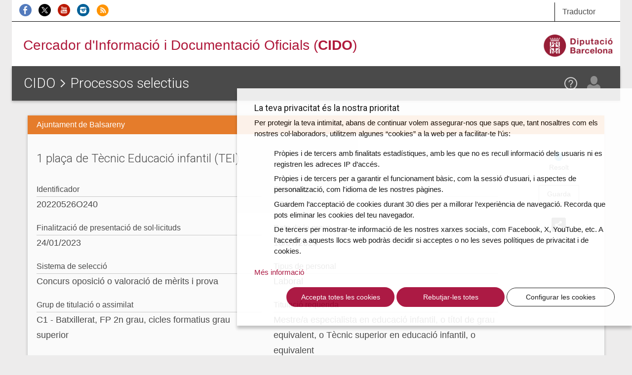

--- FILE ---
content_type: text/html; charset=UTF-8
request_url: https://cido.diba.cat/oposicions/13480119/1-placa-de-tecnic-educacio-infantil-tei-ajuntament-de-balsareny
body_size: 7552
content:
<!DOCTYPE html>
<!--[if lt IE 7]> <html class="no-js lt-ie9 lt-ie8 lt-ie7" lang="ca"> <![endif]-->
<!--[if IE 7]>    <html class="no-js lt-ie9 lt-ie8" lang="ca"> <![endif]-->
<!--[if IE 8]>    <html class="no-js lt-ie9" lang="ca"> <![endif]-->
<!--[if IE 9]>    <html class="no-js ie9" lang="ca"> <![endif]-->
<!--[if gt IE 9]><!-->
<html class="gt-ie9 no-js" lang="ca">
<!--<![endif]-->
<head>
    <meta charset="UTF-8" />

	<meta http-equiv="X-UA-Compatible" content="IE=edge">

<link rel="shortcut icon" href="/favicon.ico?v1" type="image/x-icon" />
<link rel="apple-touch-icon" href="/media/imgs/Logo_CIDO_RGB.png?v1">
<link rel="start" href="http://cido.diba.cat/" title="CIDO" />

<title>1 plaça de Tècnic Educació infantil (TEI) | Ajuntament de Balsareny | Processos selectius | Cercador d'Informació i Documentació Oficials (CIDO) - Diputació de Barcelona</title>
<meta name="description" content="Informaci&oacute; sobre aquesta oferta de feina amb possibilitat de subscriure-us a la fitxa i fer el seguiment del proc&eacute;s." />
<meta name="keywords" content="borsa treball, processos selectius, oposicions, convenis, subvencions, bopb, dogc, boe, doue, ofertes, perfil contractant, licitacions, diari oficial catalunya" />
<meta name="robots" content="index, follow" />
<meta name="viewport" content="width=device-width, initial-scale=1" />
<meta name="google-site-verification" content="eMMO_UMLIrFyD0LPZL5__ck81D7FQr0tTzbrEExOGlE" />
<meta property="og:site_name" content="Cercador d'Informaci&oacute; i Documentaci&oacute; Oficials (CIDO) - Diputaci&oacute; de Barcelona" />
<meta property="og:title" content="1 pla&ccedil;a de T&egrave;cnic Educaci&oacute; infantil (TEI) | Ajuntament de Balsareny | Processos selectius | Cercador d'Informaci&oacute; i Documentaci&oacute; Oficials (CIDO) - Diputaci&oacute; de Barcelona" />
<meta property="og:description" content="Informaci&oacute; sobre aquesta oferta de feina amb possibilitat de subscriure-us a la fitxa i fer el seguiment del proc&eacute;s." />
<meta property="og:type" content="website" />
<meta property="og:url" content="http://cido.diba.cat/oposicions/13480119/1-placa-de-tecnic-educacio-infantil-tei-ajuntament-de-balsareny" />

<meta property="og:image" content="/media/imgs/Logo_CIDO_RGB.png?v1" />



        <script>
            window.dataLayer = window.dataLayer || [];
            function gtag() { window.dataLayer.push(arguments); }
            gtag('consent', 'default', {
                ad_storage: 'denied',
                analytics_storage: 'denied',
                wait_for_update: 500
            });
            function cookiesAnalytics() {
                dataLayer.push({ 'event': 'cookies_analytics' });
                gtag('consent', 'update', { analytics_storage: 'granted' });
            }
            (function (w, d, s, l, i) {
                w[l] = w[l] || []; w[l].push({
                    'gtm.start':
                        new Date().getTime(), event: 'gtm.js'
                }); var f = d.getElementsByTagName(s)[0],
                    j = d.createElement(s), dl = l != 'dataLayer' ? '&l=' + l : ''; j.async = true; j.src =
                        'https://www.googletagmanager.com/gtm.js?id=' + i + dl; f.parentNode.insertBefore(j, f);
            })(window, document, 'script', 'dataLayer', 'GTM-WCVTZ5');
        </script>

    


     <link href="/media/css/app.css?v1" type="text/css" rel="stylesheet" media="screen" />
    

    
<!-- Google fonts -->

<script>
WebFontConfig = {
	google: { families: [ 'Roboto:300,400,500,700', 'Material+Icons' ] }
};

var cb = function() {
	var wf = document.createElement('script');
	wf.src = '//ajax.googleapis.com/ajax/libs/webfont/1/webfont.js';
	wf.type = 'text/javascript';
	wf.async = 'true';
	var s = document.getElementsByTagName('script')[0];
	s.parentNode.insertBefore(wf, s);
};

var raf = requestAnimationFrame || mozRequestAnimationFrame || webkitRequestAnimationFrame || msRequestAnimationFrame;

if(raf){
	raf(cb);
}else{
	window.addEventListener('load', cb);
}

</script>
    

<!--[if lte IE 8]>
    <link href="/media/css/ie8.css?v1" type="text/css" rel="stylesheet" media="screen" />
    <![endif]-->


    <link href="/media/css/print.css?v1" type="text/css" rel="stylesheet" media="print" />
    
    

    


<!--[if lt IE 9]>
<script type="text/javascript" src="https://oss.maxcdn.com/html5shiv/3.7.2/html5shiv.min.js"></script>
<script type="text/javascript" src="https://oss.maxcdn.com/respond/1.4.2/respond.min.js"></script>
<![endif]-->

    <script type="text/javascript" src="/media/js/custom.modernizr.js?v1" async></script>
    
    

        </head>

<body class="">
<div class="la-anim"></div>

        
        <div class="container theme-showcase"  role="main">        			<div id="top_cerca" class="visible-sm visible-md visible-lg">
				<div class="row">
					<div class="col-sm-6 col-md-8 " id="xarxes">
						<a href="https://www.facebook.com/DiputaciodeBarcelona" title="Facebook de la Diputació de Barcelona" ><img src="/media/imgs/logo-facebook.png?v1" alt="Facebook"></a>
						<a href="https://twitter.com/cidodiba" title="Twitter de la Diputació de Barcelona"><img src="/media/imgs/logo-twitter.png?v1" alt="Twitter"></a>
						<a href="http://www.youtube.com/diba" title="Youtube de la Diputació de Barcelona"><img src="/media/imgs/logo-youtube.png?v1" alt="Youtube"></a>
						<a href="https://instagram.com/dibacat" title="Instagram de la Diputació de Barcelona"><img src="/media/imgs/logo-instagram.png?v1" alt="Instagram"></a>
						<a href="http://www.diba.cat/sala-de-premsa/nota-de-premsa/-/journal/rss/2596612?doAsGroupId=553295&refererPlid=390764&_15_groupId=553295" title="Notícies d'actualitat de la Diputació de Barcelona"><img src="/media/imgs/logo-rss.png?v1" alt="RSS"></a>
					</div>
					<div class="col-sm-2 col-sm-offset-4 col-md-2 col-md-offset-2 col-lg-1 col-lg-offset-3 top1">
					   <div class="dropdown traductor">
                            <a href="#" class="dropdown-toggle" id="dropdownTrad" data-toggle="dropdown" aria-haspopup="true" aria-expanded="true">
                              Traductor
                            </a>
                            <ul class="dropdown-menu dropdown-menu-hover dropdown-traductor" aria-labelledby="dropdownTrad">
																	<li id="opcaes"><a href="https://cido-diba-cat.translate.goog/oposicions/13480119/1-placa-de-tecnic-educacio-infantil-tei-ajuntament-de-balsareny?_x_tr_hl=en&amp;_x_tr_sl=ca&amp;_x_tr_tl=es" hreflang="es" xml:lang="es" lang="es" class="tiny button">Español</a></li>
										<li id="opcaeu"><a href="https://cido-diba-cat.translate.goog/oposicions/13480119/1-placa-de-tecnic-educacio-infantil-tei-ajuntament-de-balsareny?_x_tr_hl=en&amp;_x_tr_sl=ca&amp;_x_tr_tl=eu" hreflang="eu" xml:lang="eu" lang="eu" class="tiny button">Euskera</a></li>
										<li id="opcagl"><a href="https://cido-diba-cat.translate.goog/oposicions/13480119/1-placa-de-tecnic-educacio-infantil-tei-ajuntament-de-balsareny?_x_tr_hl=en&amp;_x_tr_sl=ca&amp;_x_tr_tl=gl" hreflang="gl" xml:lang="gl" lang="gl" class="tiny button">Gallego</a></li>
										<li id="opcafr"><a href="https://cido-diba-cat.translate.goog/oposicions/13480119/1-placa-de-tecnic-educacio-infantil-tei-ajuntament-de-balsareny?_x_tr_hl=en&amp;_x_tr_sl=ca&amp;_x_tr_tl=fr" hreflang="fr" xml:lang="fr" lang="fr" class="tiny button">Français</a></li>
										<li id="opcaen"><a href="https://cido-diba-cat.translate.goog/oposicions/13480119/1-placa-de-tecnic-educacio-infantil-tei-ajuntament-de-balsareny?_x_tr_hl=en&amp;_x_tr_sl=ca&amp;_x_tr_tl=en" hreflang="en" xml:lang="en" lang="en" class="tiny button">English</a></li>
										<li class="nota">
										<p>Aquesta eina, <a href="http://translate.google.com/translate_t">Google Traductor</a>, facilita la traducció automàtica dels continguts del web. El CIDO no es fa responsable de les versions obtingudes, que no tenen caràcter oficial.</p>
										</li>
							</ul>
						</div>
					</div>
				</div>
			</div>

			<div id="top_logo" class="visible-sm visible-md visible-lg">
				<div class="row">
					<div class="col-sm-8 col-lg-8">
                        <!-- a href="/" style="margin-left:2.5em"><img src="/media/imgs/logo-30anys.svg?v1"></a -->
						<span><a href="/">Cercador d'Informació i Documentació Oficials (<strong>CIDO</strong>)</a></span>
					</div>
					<div class="col-sm-4 col-lg-4 text-right">
						<a href="http://www.diba.cat/"><img src="/media/imgs/logo-diba.png?v1" height="50" class="logo-diba" alt="Diputació de Barcelona"></a>
					</div>
				</div>
			</div>
			<div class="clearfix"></div>
        
        <div class="main-content wide">

                        <div class="row">
                                <main class="col-sm-12">
            				<header class="title">
        				    <div class="title-container-diba hidden-sm hidden-md hidden-lg">
	        				    <a href="http://www.diba.cat/"><img src="/media/imgs/logo-diba.png?v1" class="logo-diba" alt="Diputació de Barcelona"></a>
        				    </div>
                            <div class="title-container">
                                <a href="#menu" class="menu-trigger hidden-md hidden-lg"><img src="/media/svg/menu.svg?v1" alt="Menú"></a>
								<h1> <a href="/">CIDO</a> <img src="/media/svg/icon-gt.svg?v1" alt=">"/>   <a href="/oposicions">Processos selectius</a></h1>
                                <div id="elmeucidoLogin">
                                
                                                                                                    <div>
                                    <div>
    								    <span data-toggle="modal" data-target="#loginModal" class="loadModalLogin">
                                            <a href="/login"  class="el-meu-cido" data-toggle="tooltip" data-placement="bottom" title="El meu CIDO" ><img src="/media/svg/icon-usr.svg?v1" alt="El meu CIDO" /></a>
                                        </span>

                                        <a href="/coneix-nos/ajuda" class="help visible-sm visible-md visible-lg" data-toggle="tooltip" data-placement="bottom" title="Ajuda"><img src="/media/svg/icon-ajuda.svg?v1" alt="Ajuda" /></a>
                                    </div>
                                </div>
                                                                                                </div>
        					</div>
        				</header>
                    

            
            <div class="panel panel-default panel-fitxa       panel-oposicions
    ">
              <div class="panel-heading">
                <p>Ajuntament de Balsareny</p>
              </div>
              <div class="panel-body">
                <div class="row clearfix">
                  <div class="col-md-10">
                    <h2 class="panel-title">1 plaça de Tècnic Educació infantil (TEI)</h2>

                    <dl class="dades-oferta">

    				        				    <dt>Identificador</dt>
    				    <dd> 20220526O240</dd>
    				    
                                  <dt>Expedient</dt>
                  <dd>07 L</dd>
                
                
    				                      <dt>Finalització de presentació de sol·licituds</dt>
                  <dd>
                                          <time datetime="2023-01-24" data-placement="bottom" data-toggle="tooltip" title="Aquesta data és orientativa, no és oficial">
                        24/01/2023
                      </time>
                        				      </dd>
    				    
    				                      <dt>Data de la prova</dt>
                  <dd>
                    <time datetime="2023-07-18">
                      18/07/2023
                    </time>
                  </dd>
                
                                  <dt>Sistema de selecció</dt>
                  <dd>Concurs oposició o valoració de mèrits i prova</dd>
                
                                  <dt>Tipus de personal</dt>
                  <dd>Laboral</dd>
                
                                  <dt>Grup de titulació o assimilat</dt>
                  <dd>C1 - Batxillerat, FP 2n grau, cicles formatius grau superior</dd>
                
    				        				    <dt>Titulació requerida</dt>
    					<dd>Mestre/a especialista en educació infantil, o títol de grau equivalent, o Tècnic superior en educació infantil, o equivalent</dd>
    				    
                            				    <dt>Altres requisits</dt>
    					<dd>Nivell C1 de català</dd>
    				    
    				        				    <dt>Matèries</dt>
    					<dd>Educació infantil i llar d&#039;infants</dd>
    				    
    				    
                  				    <dt>Observacions</dt>
                <dd>
                                      <p>Estabilització d'ocupació temporal. Llei 20/2021 / Jornada parcial</p>
                                                    </dd>
              
                  				    <dt>Web de l'ens convocant</dt>
    					  <dd><a href="https://www.balsareny.cat/ajuntament/convocatories-de-personal/proces-selectiu-concurs-oposicio-1-placa-tecnic-educacio-infantil-codi-08-l.html">https://www.balsareny.cat/ajuntament/convocatories-de-personal/proces-selectiu-concurs-oposicio-1-placa-tecnic-educacio-infantil-codi-08-l.html</a></dd>
              
                  				    <dt>Accés al tràmit</dt>
    					  <dd><a href="https://seu-e.cat/ca/web/balsareny/tramits-i-gestions/-/tramits/tramit/13208068?p_auth=joJdkIC8">https://seu-e.cat/ca/web/balsareny/tramits-i-gestions/-/tramits/tramit/13208068?p_auth=joJdkIC8</a></dd>
                          </dl>

                           <div class="row">
      <div class="col-xs-12">
        <table class="table adjunts">
          <thead>
            <tr>
              <th>Data de publicació</th>
              <th class="hidden-xs">Butlletí</th>
              <th class="hidden-xs">Núm.</th>
              <th>Descripció</th>
              <th class="icon">Més informació</th>
              <th></th>
            </tr>
          </thead>
          <tbody>
                          <tr>
                <td>
                  <time datetime="2022-05-26">
                    26/05/2022
                  </time>
                </td>
                <td class="hidden-xs">DOGC</td>
                <td class="hidden-xs">8676</td>
                <td>
                  Oferta pública
                                                    </td>
                <td class="icon">
                                                                          <a href="https://portaldogc.gencat.cat/utilsEADOP/AppJava/PdfProviderServlet?documentId=929110&amp;type=01&amp;language=ca_ES" >
                    <img src="/media/svg/icon-pdf.svg?v1" alt="PDF 1 plaça de Tècnic Educació infantil (TEI)"></a>
                                                        <a href="https://dogc.gencat.cat/ca/document-del-dogc/?documentId=929110" ><img src="/media/svg/icon-vincle.svg?v1" alt="Enllaç a 1 plaça de Tècnic Educació infantil (TEI)"></a>
                                  </td>

                                  <td></td>
                              </tr>
                          <tr>
                <td>
                  <time datetime="2022-05-26">
                    26/05/2022
                  </time>
                </td>
                <td class="hidden-xs">BOPB</td>
                <td class="hidden-xs">0</td>
                <td>
                  Oferta pública
                                                    </td>
                <td class="icon">
                                                                          <a href="http://bop.diba.cat/anunci/3243571" >
                    <img src="/media/svg/icon-pdf.svg?v1" alt="PDF 1 plaça de Tècnic Educació infantil (TEI)"></a>
                                                        <a href="http://bop.diba.cat/anunci/3243571" ><img src="/media/svg/icon-vincle.svg?v1" alt="Enllaç a 1 plaça de Tècnic Educació infantil (TEI)"></a>
                                  </td>

                                  <td></td>
                              </tr>
                          <tr>
                <td>
                  <time datetime="2022-11-21">
                    21/11/2022
                  </time>
                </td>
                <td class="hidden-xs">BOPB</td>
                <td class="hidden-xs">0</td>
                <td>
                  Correcció d&#039;errades
                                                        <br/>Anunci 26/05/2022
                                  </td>
                <td class="icon">
                                                                          <a href="http://bop.diba.cat/anunci/3340198" >
                    <img src="/media/svg/icon-pdf.svg?v1" alt="PDF 1 plaça de Tècnic Educació infantil (TEI)"></a>
                                                        <a href="http://bop.diba.cat/anunci/3340198" ><img src="/media/svg/icon-vincle.svg?v1" alt="Enllaç a 1 plaça de Tècnic Educació infantil (TEI)"></a>
                                  </td>

                                  <td></td>
                              </tr>
                          <tr>
                <td>
                  <time datetime="2022-11-23">
                    23/11/2022
                  </time>
                </td>
                <td class="hidden-xs">DOGC</td>
                <td class="hidden-xs">8799</td>
                <td>
                  Correcció d&#039;errades
                                                        <br/>Anunci 26/05/2022
                                  </td>
                <td class="icon">
                                                                          <a href="https://portaldogc.gencat.cat/utilsEADOP/AppJava/PdfProviderServlet?documentId=943092&amp;type=01&amp;language=ca_ES" >
                    <img src="/media/svg/icon-pdf.svg?v1" alt="PDF 1 plaça de Tècnic Educació infantil (TEI)"></a>
                                                        <a href="https://dogc.gencat.cat/ca/document-del-dogc/?documentId=943092" ><img src="/media/svg/icon-vincle.svg?v1" alt="Enllaç a 1 plaça de Tècnic Educació infantil (TEI)"></a>
                                  </td>

                                  <td></td>
                              </tr>
                          <tr>
                <td>
                  <time datetime="2022-12-23">
                    23/12/2022
                  </time>
                </td>
                <td class="hidden-xs">BOPB</td>
                <td class="hidden-xs">0</td>
                <td>
                  Bases específiques. Convocatòria. Temari
                                                    </td>
                <td class="icon">
                                                                          <a href="http://bop.diba.cat/anunci/3362831" >
                    <img src="/media/svg/icon-pdf.svg?v1" alt="PDF 1 plaça de Tècnic Educació infantil (TEI)"></a>
                                                        <a href="http://bop.diba.cat/anunci/3362831" ><img src="/media/svg/icon-vincle.svg?v1" alt="Enllaç a 1 plaça de Tècnic Educació infantil (TEI)"></a>
                                  </td>

                                  <td></td>
                              </tr>
                          <tr>
                <td>
                  <time datetime="2022-12-23">
                    23/12/2022
                  </time>
                </td>
                <td class="hidden-xs">DOGC</td>
                <td class="hidden-xs">8819</td>
                <td>
                  Convocatòria
                                                    </td>
                <td class="icon">
                                                                          <a href="https://portaldogc.gencat.cat/utilsEADOP/AppJava/PdfProviderServlet?documentId=946525&amp;type=01&amp;language=ca_ES" >
                    <img src="/media/svg/icon-pdf.svg?v1" alt="PDF 1 plaça de Tècnic Educació infantil (TEI)"></a>
                                                        <a href="https://dogc.gencat.cat/ca/document-del-dogc/?documentId=946525" ><img src="/media/svg/icon-vincle.svg?v1" alt="Enllaç a 1 plaça de Tècnic Educació infantil (TEI)"></a>
                                  </td>

                                  <td></td>
                              </tr>
                          <tr>
                <td>
                  <time datetime="2023-02-15">
                    15/02/2023
                  </time>
                </td>
                <td class="hidden-xs">TA</td>
                <td class="hidden-xs">0</td>
                <td>
                  Llista d&#039;admesos i exclosos
                                                    </td>
                <td class="icon">
                                                                          <a href="https://www.balsareny.cat/media/repository/Convocatories_personal/2022/NETEJA_AJUNTAMENT/Llistat_admesos_NETEJA_AJUNTAMENT.pdf" >
                    <img src="/media/svg/icon-pdf.svg?v1" alt="PDF 1 plaça de Tècnic Educació infantil (TEI)"></a>
                                                    </td>

                                  <td></td>
                              </tr>
                          <tr>
                <td>
                  <time datetime="2023-05-19">
                    19/05/2023
                  </time>
                </td>
                <td class="hidden-xs">TA</td>
                <td class="hidden-xs">0</td>
                <td>
                  Tribunal. Data de la prova
                                                    </td>
                <td class="icon">
                                                                          <a href="https://www.balsareny.cat/media/repository/Convocatories_personal/2022/TEI/Anunci_constitucio_tribunal_i_proves.pdf" >
                    <img src="/media/svg/icon-pdf.svg?v1" alt="PDF 1 plaça de Tècnic Educació infantil (TEI)"></a>
                                                    </td>

                                  <td></td>
                              </tr>
                          <tr>
                <td>
                  <time datetime="2023-08-22">
                    22/08/2023
                  </time>
                </td>
                <td class="hidden-xs">TA</td>
                <td class="hidden-xs">0</td>
                <td>
                  Resolució de la convocatòria
                                                    </td>
                <td class="icon">
                                                                          <a href="https://www.balsareny.cat/media/repository/noticies/miquel_altarriba/documents_pdf/ANUNCI_Contratacio_TEI.pdf" >
                    <img src="/media/svg/icon-pdf.svg?v1" alt="PDF 1 plaça de Tècnic Educació infantil (TEI)"></a>
                                                    </td>

                                  <td></td>
                              </tr>
                      </tbody>
        </table>
      </div>
    </div>
  


                     <div class="row"><div class="col-xs-12"></div></div>
                  </div>
                  <div class="col-md-2 fitxa-info">
                                                                                   <p class="estat estat-resolt">Resolt</p>

                   <div>
                       <span data-toggle="modal" data-target="#subscripcioModal" class="loadModalSubscripcio" >
            <a href="/seguir-entrada/OPOSICIO/20220526O240" data-placement="bottom" data-toggle="tooltip" title="Guarda aquesta fitxa a El meu CIDO" class="btn btn-default">Guarda</a>
        </span>

                   </div>

                                       <div class="dropdown">
                      <a class="dropdown-toggle" id="dropdownShare" data-toggle="dropdown" aria-haspopup="true" aria-expanded="true">
                        <img src="/media/svg/icon-share.svg?v1" alt="Compartir">
                      </a>
                      <ul class="dropdown-menu dropdown-menu-hover dropdown-menu-share" aria-labelledby="dropdownShare">
                        <li class="social-media-share"><a href="https://twitter.com/share?url=http://cido.diba.cat/oposicions/13480119/1-placa-de-tecnic-educacio-infantil-tei-ajuntament-de-balsareny&amp;text=Diputaci%C3%B3%20de%20Barcelona%20-%20CIDO%20-%20Processos%20selectius%20-%201%20pla%C3%A7a%20de%20T%C3%A8cnic%20Educaci%C3%B3%20infantil%20%28TEI%29" class="twitter"></a></li>
                        <li class="social-media-share"><a href="http://www.facebook.com/sharer.php?u=http://cido.diba.cat/oposicions/13480119/1-placa-de-tecnic-educacio-infantil-tei-ajuntament-de-balsareny" class="facebook"></a></li>
                        <li class="social-media-share"><a href="mailto:?subject=Diputació de Barcelona - CIDO - Processos selectius&amp;body=Diputaci%C3%B3%20de%20Barcelona%20-%20CIDO%20-%20Processos%20selectius%20-%20http%3A%2F%2Fcido.diba.cat%2Foposicions%2F13480119%2F1-placa-de-tecnic-educacio-infantil-tei-ajuntament-de-balsareny%20-%201%20pla%C3%A7a%20de%20T%C3%A8cnic%20Educaci%C3%B3%20infantil%20%28TEI%29." class="gmail"></a></li>
                        <li class="social-media-share-svg"><a href="https://api.whatsapp.com/send?text=Diputaci%C3%B3%20de%20Barcelona%20-%20CIDO%20-%20Processos%20selectius%20-%201%20pla%C3%A7a%20de%20T%C3%A8cnic%20Educaci%C3%B3%20infantil%20%28TEI%29%0ahttp://cido.diba.cat/oposicions/13480119/1-placa-de-tecnic-educacio-infantil-tei-ajuntament-de-balsareny" class="whatsapp"><svg height="25" width="25" viewBox="0 0 64 64" xmlns="http://www.w3.org/2000/svg"><style></style><g id="WA"><path d="M5 59l12-3.3c4.3 2.7 9.5 4.3 15 4.3 15.5 0 28-12.5 28-28S47.5 4 32 4 4 16.5 4 32c0 5.5 1.6 10.7 4.3 15L5 59z" fill="#25d366" stroke="#fff" stroke-width="5" stroke-miterlimit="10"/><path d="M45.9 39.6c-1.9 4-5.4 4.5-5.4 4.5-3 .6-6.8-.7-9.8-2.1-4.3-2-8-5.2-10.5-9.3-1.1-1.9-2.1-4.1-2.2-6.2 0 0-.4-3.5 3-6.3.3-.2.6-.3 1-.3h1.5c.6 0 1.2.4 1.4 1l2.3 5.6c.2.6.1 1.2-.3 1.7l-1.5 1.6c-.5.5-.5 1.2-.2 1.8.1.2.3.5.6.8 1.8 2.4 4.2 4.2 6.9 5.4.4.2.7.3 1 .4.7.2 1.3-.1 1.7-.6l1.2-1.8c.3-.5.9-.8 1.5-.7l6 .9c.6.1 1.1.6 1.3 1.2l.4 1.5c.2.2.2.6.1.9z" fill="#fff"/></g></svg></a></li>
                        <li class="social-media-share-svg"><a href="https://t.me/share/url?url=http://cido.diba.cat/oposicions/13480119/1-placa-de-tecnic-educacio-infantil-tei-ajuntament-de-balsareny&amp;text=Diputaci%C3%B3%20de%20Barcelona%20-%20CIDO%20-%20Processos%20selectius%20-%201%20pla%C3%A7a%20de%20T%C3%A8cnic%20Educaci%C3%B3%20infantil%20%28TEI%29" class="telegram"><svg height="25" width="25" viewBox="0 0 512 512" xmlns="http://www.w3.org/2000/svg"><path fill="#64a9dc" d="M0 0h512v512H0z"/><path d="M425.101 94.198L78.754 227.785c-23.64 9.484-23.499 22.67-4.31 28.548l86.381 26.961 33.051 101.332c4.018 11.091 2.038 15.49 13.684 15.49 8.988 0 12.975-4.098 17.98-8.988 3.184-3.115 22.085-21.49 43.188-42.01l89.852 66.387c16.534 9.122 28.472 4.396 32.59-15.356l58.98-277.94C456.188 98 440.92 87.02 425.1 94.199zM174.381 277.1l194.702-122.838c9.72-5.895 18.632-2.726 11.314 3.77L213.682 308.45l-6.491 69.235L174.38 277.1z" fill="#fff"/></svg></a></li>
                      </ul>
                    </div>


                  </div>
                  </div>
                      <h4 class="mt-4 font-weight-medium ods-title"><img src="/media/imgs/ods/ico-ods.png" alt="" width="20" height="20" class="mr-1">
      Objectius de Desenvolupament Sostenible (Agenda 2030)
  </h4>
  <ul class="list-unstyled list-inline mb-0 mt-3">
          <li class="list-inline-item">
                <img src="/media/imgs/ods/ico-ods-01-mg.png" srcset="/media/imgs/ods/ico-ods-01-mg@2x.png 2x" alt="ODS 1. Fi de la pobresa" width="28" height="28" data-placement="bottom" data-toggle="tooltip" data-html="true" title="ODS 1. Fi de la pobresa">
            </li>
        <li class="list-inline-item">
                <img src="/media/imgs/ods/ico-ods-02-mg.png" srcset="/media/imgs/ods/ico-ods-02-mg@2x.png 2x" alt="ODS 2. Fam zero" width="28" height="28" data-placement="bottom" data-toggle="tooltip" data-html="true" title="ODS 2. Fam zero">
            </li>
        <li class="list-inline-item">
                <img src="/media/imgs/ods/ico-ods-03-mg.png" srcset="/media/imgs/ods/ico-ods-03-mg@2x.png 2x" alt="ODS 3. Salut i benestar" width="28" height="28" data-placement="bottom" data-toggle="tooltip" data-html="true" title="ODS 3. Salut i benestar">
            </li>
        <li class="list-inline-item">
                <img src="/media/imgs/ods/ico-ods-04-m.png" srcset="/media/imgs/ods/ico-ods-04-m@2x.png 2x" alt="ODS 4. Educació de qualitat" width="28" height="28" data-placement="bottom" data-toggle="tooltip" data-html="true" title="ODS 4. Educació de qualitat">
            </li>
        <li class="list-inline-item">
                <img src="/media/imgs/ods/ico-ods-05-mg.png" srcset="/media/imgs/ods/ico-ods-05-mg@2x.png 2x" alt="ODS 5. Igualtat de gènere" width="28" height="28" data-placement="bottom" data-toggle="tooltip" data-html="true" title="ODS 5. Igualtat de gènere">
            </li>
        <li class="list-inline-item">
                <img src="/media/imgs/ods/ico-ods-06-mg.png" srcset="/media/imgs/ods/ico-ods-06-mg@2x.png 2x" alt="ODS 6. Aigua neta i sanejament" width="28" height="28" data-placement="bottom" data-toggle="tooltip" data-html="true" title="ODS 6. Aigua neta i sanejament">
            </li>
        <li class="list-inline-item">
                <img src="/media/imgs/ods/ico-ods-07-mg.png" srcset="/media/imgs/ods/ico-ods-07-mg@2x.png 2x" alt="ODS 7. Energia neta i assequible" width="28" height="28" data-placement="bottom" data-toggle="tooltip" data-html="true" title="ODS 7. Energia neta i assequible">
            </li>
        <li class="list-inline-item">
                <img src="/media/imgs/ods/ico-ods-08-m.png" srcset="/media/imgs/ods/ico-ods-08-m@2x.png 2x" alt="ODS 8. Treball decent i creixement econòmic" width="28" height="28" data-placement="bottom" data-toggle="tooltip" data-html="true" title="ODS 8. Treball decent i creixement econòmic">
            </li>
        <li class="list-inline-item">
                <img src="/media/imgs/ods/ico-ods-09-mg.png" srcset="/media/imgs/ods/ico-ods-09-mg@2x.png 2x" alt="ODS 9. Indústria, innovació i infraestructures" width="28" height="28" data-placement="bottom" data-toggle="tooltip" data-html="true" title="ODS 9. Indústria, innovació i infraestructures">
            </li>
        <li class="list-inline-item">
                <img src="/media/imgs/ods/ico-ods-10-mg.png" srcset="/media/imgs/ods/ico-ods-10-mg@2x.png 2x" alt="ODS 10. Reducció de les desigualtats" width="28" height="28" data-placement="bottom" data-toggle="tooltip" data-html="true" title="ODS 10. Reducció de les desigualtats">
            </li>
        <li class="list-inline-item">
                <img src="/media/imgs/ods/ico-ods-11-mg.png" srcset="/media/imgs/ods/ico-ods-11-mg@2x.png 2x" alt="ODS 11. Ciutats i comunitats sostenibles" width="28" height="28" data-placement="bottom" data-toggle="tooltip" data-html="true" title="ODS 11. Ciutats i comunitats sostenibles">
            </li>
        <li class="list-inline-item">
                <img src="/media/imgs/ods/ico-ods-12-mg.png" srcset="/media/imgs/ods/ico-ods-12-mg@2x.png 2x" alt="ODS 12. Consum i producció responsables" width="28" height="28" data-placement="bottom" data-toggle="tooltip" data-html="true" title="ODS 12. Consum i producció responsables">
            </li>
        <li class="list-inline-item">
                <img src="/media/imgs/ods/ico-ods-13-mg.png" srcset="/media/imgs/ods/ico-ods-13-mg@2x.png 2x" alt="ODS 13. Acció climàtica" width="28" height="28" data-placement="bottom" data-toggle="tooltip" data-html="true" title="ODS 13. Acció climàtica">
            </li>
        <li class="list-inline-item">
                <img src="/media/imgs/ods/ico-ods-14-mg.png" srcset="/media/imgs/ods/ico-ods-14-mg@2x.png 2x" alt="ODS 14. Vida submarina" width="28" height="28" data-placement="bottom" data-toggle="tooltip" data-html="true" title="ODS 14. Vida submarina">
            </li>
        <li class="list-inline-item">
                <img src="/media/imgs/ods/ico-ods-15-mg.png" srcset="/media/imgs/ods/ico-ods-15-mg@2x.png 2x" alt="ODS 15. Vida d&#039;ecosistemes terrestres" width="28" height="28" data-placement="bottom" data-toggle="tooltip" data-html="true" title="ODS 15. Vida d&#039;ecosistemes terrestres">
            </li>
        <li class="list-inline-item">
                <img src="/media/imgs/ods/ico-ods-16-mg.png" srcset="/media/imgs/ods/ico-ods-16-mg@2x.png 2x" alt="ODS 16. Pau, justícia i institucions sòlides" width="28" height="28" data-placement="bottom" data-toggle="tooltip" data-html="true" title="ODS 16. Pau, justícia i institucions sòlides">
            </li>
        <li class="list-inline-item">
                <img src="/media/imgs/ods/ico-ods-17-mg.png" srcset="/media/imgs/ods/ico-ods-17-mg@2x.png 2x" alt="ODS 17. Aliança per a assolir els objetius" width="28" height="28" data-placement="bottom" data-toggle="tooltip" data-html="true" title="ODS 17. Aliança per a assolir els objetius">
            </li>
    </ul>
  
                </div>

            </div>

           




    
</main>

                            </div>
            
        </div>
                <div class="modal fade" id="loginModal" tabindex="-1" role="dialog"></div>
        <div class="modal fade" id="registerModal" tabindex="-1" role="dialog"></div>
        <div class="modal fade" id="subscripcioModal" tabindex="-1" role="dialog"></div>
        <div class="modal fade" id="subscripcioCercaModal" tabindex="-1" role="dialog"></div>
        <div class="modal fade" id="subscripcioCercaModalRegister" tabindex="-1" role="dialog"></div>
		<div class="modal fade " id="subscripcioDeleteModal" tabindex="-1" role="dialog">
		  <div class="modal-dialog" role="document">
		    <div class="modal-content modal-diba">
		      <div class="modal-header">
		        <button type="button" class="close" data-dismiss="modal" aria-label="Close"><span aria-hidden="true">&times;</span></button>
		        <h4 class="modal-title" id="myModalLabel"><strong>Elimina</strong> la subscripció</h4>
		      </div>
		      <div class="modal-body text-center">
		        <p>Estàs segur que vols eliminar la subscripció?</p>
		      </div>
              <div class="row">
                <div class="links-container col-sm-offset-2 col-xs-8 col-xs-offset-2 text-center">
                    <button type="button" class="btn btn-default btn-do btn-cido btn-cido-entrada">Elimina</button>
                </div>
               </div>
		    </div>
		  </div>
		</div>
		<div class="modal fade" id="subscripcionsBulkDeleteModal" tabindex="-1" role="dialog">
          <div class="modal-dialog" role="document">
            <div class="modal-content modal-diba">
                <div class="modal-header">
                    <button type="button" class="close" data-dismiss="modal" aria-label="Close"><span aria-hidden="true">&times;</span></button>
                    <h4 class="modal-title" id="myModalLabel"><strong>Elimina</strong> les subscripcions</h4>
                </div>
                <div class="modal-body text-center">
                    <p>Estàs segur que vols eliminar les subscripcions?</p>
                </div>
                <div class="row">
                    <div class="links-container col-sm-offset-2 col-xs-8 col-xs-offset-2 text-center">
                        <button type="button" class="btn btn-default btn-do btn-cido btn-cido-entrada">Elimina</button>
                    </div>
               </div>
            </div>
          </div>
        </div>
		<div class="modal fade" id="subscripcioCidoEmpresa" tabindex="-1" role="dialog" data-url="/subscripcio-cido-empreses"></div>
		<div class="modal fade" id="subscripcioCidoPersones" tabindex="-1" role="dialog" data-url="/subscripcio-cido-persones"></div>
        <div class="modal fade" id="subscripcioCidoRural" tabindex="-1" role="dialog" data-url="/subscripcio-cido-rural"></div>
        <footer>
        
                
                </footer>


                
            </div>
  <!-- Scrollup -->
  <a href="#" class="scrollup"><img src="/media/svg/top.svg?v1" alt="Pujar" /></a>
  <!-- FI Scrollup -->
    <!-- /container -->    
    
    
        
    <script>var googleMapsApiKey = 'AIzaSyCGKyee1jbp58hw5UkRtYzclw9vjTS9C74';</script>
    <script src="https://www.google.com/recaptcha/api.js?render=6Leae9EcAAAAAPLks0Rn1hOov_WQdOflmLc6XSaE" async></script>
            
                <script src="/media/js/app.js?v1" async></script>
        
<!--[if lt IE 9]>
    <script type="text/javascript" src="/media/js/ie.js?v1"></script>
    <![endif]-->


    
    
</body>
</html>


--- FILE ---
content_type: text/html; charset=utf-8
request_url: https://www.google.com/recaptcha/api2/anchor?ar=1&k=6Leae9EcAAAAAPLks0Rn1hOov_WQdOflmLc6XSaE&co=aHR0cHM6Ly9jaWRvLmRpYmEuY2F0OjQ0Mw..&hl=en&v=PoyoqOPhxBO7pBk68S4YbpHZ&size=invisible&anchor-ms=20000&execute-ms=30000&cb=5qkx2mz8lmfp
body_size: 48803
content:
<!DOCTYPE HTML><html dir="ltr" lang="en"><head><meta http-equiv="Content-Type" content="text/html; charset=UTF-8">
<meta http-equiv="X-UA-Compatible" content="IE=edge">
<title>reCAPTCHA</title>
<style type="text/css">
/* cyrillic-ext */
@font-face {
  font-family: 'Roboto';
  font-style: normal;
  font-weight: 400;
  font-stretch: 100%;
  src: url(//fonts.gstatic.com/s/roboto/v48/KFO7CnqEu92Fr1ME7kSn66aGLdTylUAMa3GUBHMdazTgWw.woff2) format('woff2');
  unicode-range: U+0460-052F, U+1C80-1C8A, U+20B4, U+2DE0-2DFF, U+A640-A69F, U+FE2E-FE2F;
}
/* cyrillic */
@font-face {
  font-family: 'Roboto';
  font-style: normal;
  font-weight: 400;
  font-stretch: 100%;
  src: url(//fonts.gstatic.com/s/roboto/v48/KFO7CnqEu92Fr1ME7kSn66aGLdTylUAMa3iUBHMdazTgWw.woff2) format('woff2');
  unicode-range: U+0301, U+0400-045F, U+0490-0491, U+04B0-04B1, U+2116;
}
/* greek-ext */
@font-face {
  font-family: 'Roboto';
  font-style: normal;
  font-weight: 400;
  font-stretch: 100%;
  src: url(//fonts.gstatic.com/s/roboto/v48/KFO7CnqEu92Fr1ME7kSn66aGLdTylUAMa3CUBHMdazTgWw.woff2) format('woff2');
  unicode-range: U+1F00-1FFF;
}
/* greek */
@font-face {
  font-family: 'Roboto';
  font-style: normal;
  font-weight: 400;
  font-stretch: 100%;
  src: url(//fonts.gstatic.com/s/roboto/v48/KFO7CnqEu92Fr1ME7kSn66aGLdTylUAMa3-UBHMdazTgWw.woff2) format('woff2');
  unicode-range: U+0370-0377, U+037A-037F, U+0384-038A, U+038C, U+038E-03A1, U+03A3-03FF;
}
/* math */
@font-face {
  font-family: 'Roboto';
  font-style: normal;
  font-weight: 400;
  font-stretch: 100%;
  src: url(//fonts.gstatic.com/s/roboto/v48/KFO7CnqEu92Fr1ME7kSn66aGLdTylUAMawCUBHMdazTgWw.woff2) format('woff2');
  unicode-range: U+0302-0303, U+0305, U+0307-0308, U+0310, U+0312, U+0315, U+031A, U+0326-0327, U+032C, U+032F-0330, U+0332-0333, U+0338, U+033A, U+0346, U+034D, U+0391-03A1, U+03A3-03A9, U+03B1-03C9, U+03D1, U+03D5-03D6, U+03F0-03F1, U+03F4-03F5, U+2016-2017, U+2034-2038, U+203C, U+2040, U+2043, U+2047, U+2050, U+2057, U+205F, U+2070-2071, U+2074-208E, U+2090-209C, U+20D0-20DC, U+20E1, U+20E5-20EF, U+2100-2112, U+2114-2115, U+2117-2121, U+2123-214F, U+2190, U+2192, U+2194-21AE, U+21B0-21E5, U+21F1-21F2, U+21F4-2211, U+2213-2214, U+2216-22FF, U+2308-230B, U+2310, U+2319, U+231C-2321, U+2336-237A, U+237C, U+2395, U+239B-23B7, U+23D0, U+23DC-23E1, U+2474-2475, U+25AF, U+25B3, U+25B7, U+25BD, U+25C1, U+25CA, U+25CC, U+25FB, U+266D-266F, U+27C0-27FF, U+2900-2AFF, U+2B0E-2B11, U+2B30-2B4C, U+2BFE, U+3030, U+FF5B, U+FF5D, U+1D400-1D7FF, U+1EE00-1EEFF;
}
/* symbols */
@font-face {
  font-family: 'Roboto';
  font-style: normal;
  font-weight: 400;
  font-stretch: 100%;
  src: url(//fonts.gstatic.com/s/roboto/v48/KFO7CnqEu92Fr1ME7kSn66aGLdTylUAMaxKUBHMdazTgWw.woff2) format('woff2');
  unicode-range: U+0001-000C, U+000E-001F, U+007F-009F, U+20DD-20E0, U+20E2-20E4, U+2150-218F, U+2190, U+2192, U+2194-2199, U+21AF, U+21E6-21F0, U+21F3, U+2218-2219, U+2299, U+22C4-22C6, U+2300-243F, U+2440-244A, U+2460-24FF, U+25A0-27BF, U+2800-28FF, U+2921-2922, U+2981, U+29BF, U+29EB, U+2B00-2BFF, U+4DC0-4DFF, U+FFF9-FFFB, U+10140-1018E, U+10190-1019C, U+101A0, U+101D0-101FD, U+102E0-102FB, U+10E60-10E7E, U+1D2C0-1D2D3, U+1D2E0-1D37F, U+1F000-1F0FF, U+1F100-1F1AD, U+1F1E6-1F1FF, U+1F30D-1F30F, U+1F315, U+1F31C, U+1F31E, U+1F320-1F32C, U+1F336, U+1F378, U+1F37D, U+1F382, U+1F393-1F39F, U+1F3A7-1F3A8, U+1F3AC-1F3AF, U+1F3C2, U+1F3C4-1F3C6, U+1F3CA-1F3CE, U+1F3D4-1F3E0, U+1F3ED, U+1F3F1-1F3F3, U+1F3F5-1F3F7, U+1F408, U+1F415, U+1F41F, U+1F426, U+1F43F, U+1F441-1F442, U+1F444, U+1F446-1F449, U+1F44C-1F44E, U+1F453, U+1F46A, U+1F47D, U+1F4A3, U+1F4B0, U+1F4B3, U+1F4B9, U+1F4BB, U+1F4BF, U+1F4C8-1F4CB, U+1F4D6, U+1F4DA, U+1F4DF, U+1F4E3-1F4E6, U+1F4EA-1F4ED, U+1F4F7, U+1F4F9-1F4FB, U+1F4FD-1F4FE, U+1F503, U+1F507-1F50B, U+1F50D, U+1F512-1F513, U+1F53E-1F54A, U+1F54F-1F5FA, U+1F610, U+1F650-1F67F, U+1F687, U+1F68D, U+1F691, U+1F694, U+1F698, U+1F6AD, U+1F6B2, U+1F6B9-1F6BA, U+1F6BC, U+1F6C6-1F6CF, U+1F6D3-1F6D7, U+1F6E0-1F6EA, U+1F6F0-1F6F3, U+1F6F7-1F6FC, U+1F700-1F7FF, U+1F800-1F80B, U+1F810-1F847, U+1F850-1F859, U+1F860-1F887, U+1F890-1F8AD, U+1F8B0-1F8BB, U+1F8C0-1F8C1, U+1F900-1F90B, U+1F93B, U+1F946, U+1F984, U+1F996, U+1F9E9, U+1FA00-1FA6F, U+1FA70-1FA7C, U+1FA80-1FA89, U+1FA8F-1FAC6, U+1FACE-1FADC, U+1FADF-1FAE9, U+1FAF0-1FAF8, U+1FB00-1FBFF;
}
/* vietnamese */
@font-face {
  font-family: 'Roboto';
  font-style: normal;
  font-weight: 400;
  font-stretch: 100%;
  src: url(//fonts.gstatic.com/s/roboto/v48/KFO7CnqEu92Fr1ME7kSn66aGLdTylUAMa3OUBHMdazTgWw.woff2) format('woff2');
  unicode-range: U+0102-0103, U+0110-0111, U+0128-0129, U+0168-0169, U+01A0-01A1, U+01AF-01B0, U+0300-0301, U+0303-0304, U+0308-0309, U+0323, U+0329, U+1EA0-1EF9, U+20AB;
}
/* latin-ext */
@font-face {
  font-family: 'Roboto';
  font-style: normal;
  font-weight: 400;
  font-stretch: 100%;
  src: url(//fonts.gstatic.com/s/roboto/v48/KFO7CnqEu92Fr1ME7kSn66aGLdTylUAMa3KUBHMdazTgWw.woff2) format('woff2');
  unicode-range: U+0100-02BA, U+02BD-02C5, U+02C7-02CC, U+02CE-02D7, U+02DD-02FF, U+0304, U+0308, U+0329, U+1D00-1DBF, U+1E00-1E9F, U+1EF2-1EFF, U+2020, U+20A0-20AB, U+20AD-20C0, U+2113, U+2C60-2C7F, U+A720-A7FF;
}
/* latin */
@font-face {
  font-family: 'Roboto';
  font-style: normal;
  font-weight: 400;
  font-stretch: 100%;
  src: url(//fonts.gstatic.com/s/roboto/v48/KFO7CnqEu92Fr1ME7kSn66aGLdTylUAMa3yUBHMdazQ.woff2) format('woff2');
  unicode-range: U+0000-00FF, U+0131, U+0152-0153, U+02BB-02BC, U+02C6, U+02DA, U+02DC, U+0304, U+0308, U+0329, U+2000-206F, U+20AC, U+2122, U+2191, U+2193, U+2212, U+2215, U+FEFF, U+FFFD;
}
/* cyrillic-ext */
@font-face {
  font-family: 'Roboto';
  font-style: normal;
  font-weight: 500;
  font-stretch: 100%;
  src: url(//fonts.gstatic.com/s/roboto/v48/KFO7CnqEu92Fr1ME7kSn66aGLdTylUAMa3GUBHMdazTgWw.woff2) format('woff2');
  unicode-range: U+0460-052F, U+1C80-1C8A, U+20B4, U+2DE0-2DFF, U+A640-A69F, U+FE2E-FE2F;
}
/* cyrillic */
@font-face {
  font-family: 'Roboto';
  font-style: normal;
  font-weight: 500;
  font-stretch: 100%;
  src: url(//fonts.gstatic.com/s/roboto/v48/KFO7CnqEu92Fr1ME7kSn66aGLdTylUAMa3iUBHMdazTgWw.woff2) format('woff2');
  unicode-range: U+0301, U+0400-045F, U+0490-0491, U+04B0-04B1, U+2116;
}
/* greek-ext */
@font-face {
  font-family: 'Roboto';
  font-style: normal;
  font-weight: 500;
  font-stretch: 100%;
  src: url(//fonts.gstatic.com/s/roboto/v48/KFO7CnqEu92Fr1ME7kSn66aGLdTylUAMa3CUBHMdazTgWw.woff2) format('woff2');
  unicode-range: U+1F00-1FFF;
}
/* greek */
@font-face {
  font-family: 'Roboto';
  font-style: normal;
  font-weight: 500;
  font-stretch: 100%;
  src: url(//fonts.gstatic.com/s/roboto/v48/KFO7CnqEu92Fr1ME7kSn66aGLdTylUAMa3-UBHMdazTgWw.woff2) format('woff2');
  unicode-range: U+0370-0377, U+037A-037F, U+0384-038A, U+038C, U+038E-03A1, U+03A3-03FF;
}
/* math */
@font-face {
  font-family: 'Roboto';
  font-style: normal;
  font-weight: 500;
  font-stretch: 100%;
  src: url(//fonts.gstatic.com/s/roboto/v48/KFO7CnqEu92Fr1ME7kSn66aGLdTylUAMawCUBHMdazTgWw.woff2) format('woff2');
  unicode-range: U+0302-0303, U+0305, U+0307-0308, U+0310, U+0312, U+0315, U+031A, U+0326-0327, U+032C, U+032F-0330, U+0332-0333, U+0338, U+033A, U+0346, U+034D, U+0391-03A1, U+03A3-03A9, U+03B1-03C9, U+03D1, U+03D5-03D6, U+03F0-03F1, U+03F4-03F5, U+2016-2017, U+2034-2038, U+203C, U+2040, U+2043, U+2047, U+2050, U+2057, U+205F, U+2070-2071, U+2074-208E, U+2090-209C, U+20D0-20DC, U+20E1, U+20E5-20EF, U+2100-2112, U+2114-2115, U+2117-2121, U+2123-214F, U+2190, U+2192, U+2194-21AE, U+21B0-21E5, U+21F1-21F2, U+21F4-2211, U+2213-2214, U+2216-22FF, U+2308-230B, U+2310, U+2319, U+231C-2321, U+2336-237A, U+237C, U+2395, U+239B-23B7, U+23D0, U+23DC-23E1, U+2474-2475, U+25AF, U+25B3, U+25B7, U+25BD, U+25C1, U+25CA, U+25CC, U+25FB, U+266D-266F, U+27C0-27FF, U+2900-2AFF, U+2B0E-2B11, U+2B30-2B4C, U+2BFE, U+3030, U+FF5B, U+FF5D, U+1D400-1D7FF, U+1EE00-1EEFF;
}
/* symbols */
@font-face {
  font-family: 'Roboto';
  font-style: normal;
  font-weight: 500;
  font-stretch: 100%;
  src: url(//fonts.gstatic.com/s/roboto/v48/KFO7CnqEu92Fr1ME7kSn66aGLdTylUAMaxKUBHMdazTgWw.woff2) format('woff2');
  unicode-range: U+0001-000C, U+000E-001F, U+007F-009F, U+20DD-20E0, U+20E2-20E4, U+2150-218F, U+2190, U+2192, U+2194-2199, U+21AF, U+21E6-21F0, U+21F3, U+2218-2219, U+2299, U+22C4-22C6, U+2300-243F, U+2440-244A, U+2460-24FF, U+25A0-27BF, U+2800-28FF, U+2921-2922, U+2981, U+29BF, U+29EB, U+2B00-2BFF, U+4DC0-4DFF, U+FFF9-FFFB, U+10140-1018E, U+10190-1019C, U+101A0, U+101D0-101FD, U+102E0-102FB, U+10E60-10E7E, U+1D2C0-1D2D3, U+1D2E0-1D37F, U+1F000-1F0FF, U+1F100-1F1AD, U+1F1E6-1F1FF, U+1F30D-1F30F, U+1F315, U+1F31C, U+1F31E, U+1F320-1F32C, U+1F336, U+1F378, U+1F37D, U+1F382, U+1F393-1F39F, U+1F3A7-1F3A8, U+1F3AC-1F3AF, U+1F3C2, U+1F3C4-1F3C6, U+1F3CA-1F3CE, U+1F3D4-1F3E0, U+1F3ED, U+1F3F1-1F3F3, U+1F3F5-1F3F7, U+1F408, U+1F415, U+1F41F, U+1F426, U+1F43F, U+1F441-1F442, U+1F444, U+1F446-1F449, U+1F44C-1F44E, U+1F453, U+1F46A, U+1F47D, U+1F4A3, U+1F4B0, U+1F4B3, U+1F4B9, U+1F4BB, U+1F4BF, U+1F4C8-1F4CB, U+1F4D6, U+1F4DA, U+1F4DF, U+1F4E3-1F4E6, U+1F4EA-1F4ED, U+1F4F7, U+1F4F9-1F4FB, U+1F4FD-1F4FE, U+1F503, U+1F507-1F50B, U+1F50D, U+1F512-1F513, U+1F53E-1F54A, U+1F54F-1F5FA, U+1F610, U+1F650-1F67F, U+1F687, U+1F68D, U+1F691, U+1F694, U+1F698, U+1F6AD, U+1F6B2, U+1F6B9-1F6BA, U+1F6BC, U+1F6C6-1F6CF, U+1F6D3-1F6D7, U+1F6E0-1F6EA, U+1F6F0-1F6F3, U+1F6F7-1F6FC, U+1F700-1F7FF, U+1F800-1F80B, U+1F810-1F847, U+1F850-1F859, U+1F860-1F887, U+1F890-1F8AD, U+1F8B0-1F8BB, U+1F8C0-1F8C1, U+1F900-1F90B, U+1F93B, U+1F946, U+1F984, U+1F996, U+1F9E9, U+1FA00-1FA6F, U+1FA70-1FA7C, U+1FA80-1FA89, U+1FA8F-1FAC6, U+1FACE-1FADC, U+1FADF-1FAE9, U+1FAF0-1FAF8, U+1FB00-1FBFF;
}
/* vietnamese */
@font-face {
  font-family: 'Roboto';
  font-style: normal;
  font-weight: 500;
  font-stretch: 100%;
  src: url(//fonts.gstatic.com/s/roboto/v48/KFO7CnqEu92Fr1ME7kSn66aGLdTylUAMa3OUBHMdazTgWw.woff2) format('woff2');
  unicode-range: U+0102-0103, U+0110-0111, U+0128-0129, U+0168-0169, U+01A0-01A1, U+01AF-01B0, U+0300-0301, U+0303-0304, U+0308-0309, U+0323, U+0329, U+1EA0-1EF9, U+20AB;
}
/* latin-ext */
@font-face {
  font-family: 'Roboto';
  font-style: normal;
  font-weight: 500;
  font-stretch: 100%;
  src: url(//fonts.gstatic.com/s/roboto/v48/KFO7CnqEu92Fr1ME7kSn66aGLdTylUAMa3KUBHMdazTgWw.woff2) format('woff2');
  unicode-range: U+0100-02BA, U+02BD-02C5, U+02C7-02CC, U+02CE-02D7, U+02DD-02FF, U+0304, U+0308, U+0329, U+1D00-1DBF, U+1E00-1E9F, U+1EF2-1EFF, U+2020, U+20A0-20AB, U+20AD-20C0, U+2113, U+2C60-2C7F, U+A720-A7FF;
}
/* latin */
@font-face {
  font-family: 'Roboto';
  font-style: normal;
  font-weight: 500;
  font-stretch: 100%;
  src: url(//fonts.gstatic.com/s/roboto/v48/KFO7CnqEu92Fr1ME7kSn66aGLdTylUAMa3yUBHMdazQ.woff2) format('woff2');
  unicode-range: U+0000-00FF, U+0131, U+0152-0153, U+02BB-02BC, U+02C6, U+02DA, U+02DC, U+0304, U+0308, U+0329, U+2000-206F, U+20AC, U+2122, U+2191, U+2193, U+2212, U+2215, U+FEFF, U+FFFD;
}
/* cyrillic-ext */
@font-face {
  font-family: 'Roboto';
  font-style: normal;
  font-weight: 900;
  font-stretch: 100%;
  src: url(//fonts.gstatic.com/s/roboto/v48/KFO7CnqEu92Fr1ME7kSn66aGLdTylUAMa3GUBHMdazTgWw.woff2) format('woff2');
  unicode-range: U+0460-052F, U+1C80-1C8A, U+20B4, U+2DE0-2DFF, U+A640-A69F, U+FE2E-FE2F;
}
/* cyrillic */
@font-face {
  font-family: 'Roboto';
  font-style: normal;
  font-weight: 900;
  font-stretch: 100%;
  src: url(//fonts.gstatic.com/s/roboto/v48/KFO7CnqEu92Fr1ME7kSn66aGLdTylUAMa3iUBHMdazTgWw.woff2) format('woff2');
  unicode-range: U+0301, U+0400-045F, U+0490-0491, U+04B0-04B1, U+2116;
}
/* greek-ext */
@font-face {
  font-family: 'Roboto';
  font-style: normal;
  font-weight: 900;
  font-stretch: 100%;
  src: url(//fonts.gstatic.com/s/roboto/v48/KFO7CnqEu92Fr1ME7kSn66aGLdTylUAMa3CUBHMdazTgWw.woff2) format('woff2');
  unicode-range: U+1F00-1FFF;
}
/* greek */
@font-face {
  font-family: 'Roboto';
  font-style: normal;
  font-weight: 900;
  font-stretch: 100%;
  src: url(//fonts.gstatic.com/s/roboto/v48/KFO7CnqEu92Fr1ME7kSn66aGLdTylUAMa3-UBHMdazTgWw.woff2) format('woff2');
  unicode-range: U+0370-0377, U+037A-037F, U+0384-038A, U+038C, U+038E-03A1, U+03A3-03FF;
}
/* math */
@font-face {
  font-family: 'Roboto';
  font-style: normal;
  font-weight: 900;
  font-stretch: 100%;
  src: url(//fonts.gstatic.com/s/roboto/v48/KFO7CnqEu92Fr1ME7kSn66aGLdTylUAMawCUBHMdazTgWw.woff2) format('woff2');
  unicode-range: U+0302-0303, U+0305, U+0307-0308, U+0310, U+0312, U+0315, U+031A, U+0326-0327, U+032C, U+032F-0330, U+0332-0333, U+0338, U+033A, U+0346, U+034D, U+0391-03A1, U+03A3-03A9, U+03B1-03C9, U+03D1, U+03D5-03D6, U+03F0-03F1, U+03F4-03F5, U+2016-2017, U+2034-2038, U+203C, U+2040, U+2043, U+2047, U+2050, U+2057, U+205F, U+2070-2071, U+2074-208E, U+2090-209C, U+20D0-20DC, U+20E1, U+20E5-20EF, U+2100-2112, U+2114-2115, U+2117-2121, U+2123-214F, U+2190, U+2192, U+2194-21AE, U+21B0-21E5, U+21F1-21F2, U+21F4-2211, U+2213-2214, U+2216-22FF, U+2308-230B, U+2310, U+2319, U+231C-2321, U+2336-237A, U+237C, U+2395, U+239B-23B7, U+23D0, U+23DC-23E1, U+2474-2475, U+25AF, U+25B3, U+25B7, U+25BD, U+25C1, U+25CA, U+25CC, U+25FB, U+266D-266F, U+27C0-27FF, U+2900-2AFF, U+2B0E-2B11, U+2B30-2B4C, U+2BFE, U+3030, U+FF5B, U+FF5D, U+1D400-1D7FF, U+1EE00-1EEFF;
}
/* symbols */
@font-face {
  font-family: 'Roboto';
  font-style: normal;
  font-weight: 900;
  font-stretch: 100%;
  src: url(//fonts.gstatic.com/s/roboto/v48/KFO7CnqEu92Fr1ME7kSn66aGLdTylUAMaxKUBHMdazTgWw.woff2) format('woff2');
  unicode-range: U+0001-000C, U+000E-001F, U+007F-009F, U+20DD-20E0, U+20E2-20E4, U+2150-218F, U+2190, U+2192, U+2194-2199, U+21AF, U+21E6-21F0, U+21F3, U+2218-2219, U+2299, U+22C4-22C6, U+2300-243F, U+2440-244A, U+2460-24FF, U+25A0-27BF, U+2800-28FF, U+2921-2922, U+2981, U+29BF, U+29EB, U+2B00-2BFF, U+4DC0-4DFF, U+FFF9-FFFB, U+10140-1018E, U+10190-1019C, U+101A0, U+101D0-101FD, U+102E0-102FB, U+10E60-10E7E, U+1D2C0-1D2D3, U+1D2E0-1D37F, U+1F000-1F0FF, U+1F100-1F1AD, U+1F1E6-1F1FF, U+1F30D-1F30F, U+1F315, U+1F31C, U+1F31E, U+1F320-1F32C, U+1F336, U+1F378, U+1F37D, U+1F382, U+1F393-1F39F, U+1F3A7-1F3A8, U+1F3AC-1F3AF, U+1F3C2, U+1F3C4-1F3C6, U+1F3CA-1F3CE, U+1F3D4-1F3E0, U+1F3ED, U+1F3F1-1F3F3, U+1F3F5-1F3F7, U+1F408, U+1F415, U+1F41F, U+1F426, U+1F43F, U+1F441-1F442, U+1F444, U+1F446-1F449, U+1F44C-1F44E, U+1F453, U+1F46A, U+1F47D, U+1F4A3, U+1F4B0, U+1F4B3, U+1F4B9, U+1F4BB, U+1F4BF, U+1F4C8-1F4CB, U+1F4D6, U+1F4DA, U+1F4DF, U+1F4E3-1F4E6, U+1F4EA-1F4ED, U+1F4F7, U+1F4F9-1F4FB, U+1F4FD-1F4FE, U+1F503, U+1F507-1F50B, U+1F50D, U+1F512-1F513, U+1F53E-1F54A, U+1F54F-1F5FA, U+1F610, U+1F650-1F67F, U+1F687, U+1F68D, U+1F691, U+1F694, U+1F698, U+1F6AD, U+1F6B2, U+1F6B9-1F6BA, U+1F6BC, U+1F6C6-1F6CF, U+1F6D3-1F6D7, U+1F6E0-1F6EA, U+1F6F0-1F6F3, U+1F6F7-1F6FC, U+1F700-1F7FF, U+1F800-1F80B, U+1F810-1F847, U+1F850-1F859, U+1F860-1F887, U+1F890-1F8AD, U+1F8B0-1F8BB, U+1F8C0-1F8C1, U+1F900-1F90B, U+1F93B, U+1F946, U+1F984, U+1F996, U+1F9E9, U+1FA00-1FA6F, U+1FA70-1FA7C, U+1FA80-1FA89, U+1FA8F-1FAC6, U+1FACE-1FADC, U+1FADF-1FAE9, U+1FAF0-1FAF8, U+1FB00-1FBFF;
}
/* vietnamese */
@font-face {
  font-family: 'Roboto';
  font-style: normal;
  font-weight: 900;
  font-stretch: 100%;
  src: url(//fonts.gstatic.com/s/roboto/v48/KFO7CnqEu92Fr1ME7kSn66aGLdTylUAMa3OUBHMdazTgWw.woff2) format('woff2');
  unicode-range: U+0102-0103, U+0110-0111, U+0128-0129, U+0168-0169, U+01A0-01A1, U+01AF-01B0, U+0300-0301, U+0303-0304, U+0308-0309, U+0323, U+0329, U+1EA0-1EF9, U+20AB;
}
/* latin-ext */
@font-face {
  font-family: 'Roboto';
  font-style: normal;
  font-weight: 900;
  font-stretch: 100%;
  src: url(//fonts.gstatic.com/s/roboto/v48/KFO7CnqEu92Fr1ME7kSn66aGLdTylUAMa3KUBHMdazTgWw.woff2) format('woff2');
  unicode-range: U+0100-02BA, U+02BD-02C5, U+02C7-02CC, U+02CE-02D7, U+02DD-02FF, U+0304, U+0308, U+0329, U+1D00-1DBF, U+1E00-1E9F, U+1EF2-1EFF, U+2020, U+20A0-20AB, U+20AD-20C0, U+2113, U+2C60-2C7F, U+A720-A7FF;
}
/* latin */
@font-face {
  font-family: 'Roboto';
  font-style: normal;
  font-weight: 900;
  font-stretch: 100%;
  src: url(//fonts.gstatic.com/s/roboto/v48/KFO7CnqEu92Fr1ME7kSn66aGLdTylUAMa3yUBHMdazQ.woff2) format('woff2');
  unicode-range: U+0000-00FF, U+0131, U+0152-0153, U+02BB-02BC, U+02C6, U+02DA, U+02DC, U+0304, U+0308, U+0329, U+2000-206F, U+20AC, U+2122, U+2191, U+2193, U+2212, U+2215, U+FEFF, U+FFFD;
}

</style>
<link rel="stylesheet" type="text/css" href="https://www.gstatic.com/recaptcha/releases/PoyoqOPhxBO7pBk68S4YbpHZ/styles__ltr.css">
<script nonce="c5a17fiZeUSMxxaCA7IDIw" type="text/javascript">window['__recaptcha_api'] = 'https://www.google.com/recaptcha/api2/';</script>
<script type="text/javascript" src="https://www.gstatic.com/recaptcha/releases/PoyoqOPhxBO7pBk68S4YbpHZ/recaptcha__en.js" nonce="c5a17fiZeUSMxxaCA7IDIw">
      
    </script></head>
<body><div id="rc-anchor-alert" class="rc-anchor-alert"></div>
<input type="hidden" id="recaptcha-token" value="[base64]">
<script type="text/javascript" nonce="c5a17fiZeUSMxxaCA7IDIw">
      recaptcha.anchor.Main.init("[\x22ainput\x22,[\x22bgdata\x22,\x22\x22,\[base64]/[base64]/[base64]/KE4oMTI0LHYsdi5HKSxMWihsLHYpKTpOKDEyNCx2LGwpLFYpLHYpLFQpKSxGKDE3MSx2KX0scjc9ZnVuY3Rpb24obCl7cmV0dXJuIGx9LEM9ZnVuY3Rpb24obCxWLHYpe04odixsLFYpLFZbYWtdPTI3OTZ9LG49ZnVuY3Rpb24obCxWKXtWLlg9KChWLlg/[base64]/[base64]/[base64]/[base64]/[base64]/[base64]/[base64]/[base64]/[base64]/[base64]/[base64]\\u003d\x22,\[base64]\\u003d\\u003d\x22,\[base64]/[base64]/Di2Mww4pLGggrUBVowrFhw7LClQLDsxfCp0t3w58cwpA3w4lvX8KoFX3DlkjDr8Kiwo5HHFlowq/[base64]/CusKXw58nPMOYVGJCfiPDt8OLwrtLI2PCsMKBwopAaC1wwo8+M0TDpwHCj2MBw4rDgm3CoMKcI8KKw409w7YMRjAPeTV3w5rDmg1Bw5nCuBzCnw9lWzvClsO8cU7CnsODWMOzwrg3wpnCkWVJwoASw7lyw6HCpsOgZX/Ch8Krw4vDhDvDk8OXw4vDgMKQZMKRw7fDjRApOsOqw6xjFlYfwprDixnDgzcJAWrClBnCm0hAPsO0DQEywp8Vw6tdwrnCgQfDmjXCr8OcaEpOd8O/[base64]/DkBxvw5TCtcOQw5LCqEdfw71BU0fCqhBZw63Dk8OSGMOYSxsfP1jCgifCvcOPwrTDjMO0wqDDgsO9wqZWw4jChMOZchAMwqITwqLCqVPDmMOaw7BXbsOQw4UoIMKlw6Nzw4ApGVPDsMKDA8KuYcOrwo/Dg8OiwqVcV1cbw4HDo0lsSl/Cq8OQJBd/w4vDuMKIwpotfcOdBH1rNsK0O8ORwrTCpcKgBsKvwq/Dj8KpTsKebMOJHRt3w5wiVSAzaMOkGnAuXQPCs8KXw5QuXU1yH8Kyw6jCqREtFBVjAcKRw7HCocOgwofCisKYPsKhw7nDscKjYE7CmMOzw4/Cs8KTwqN9V8O9wpzCr0HDhS3CtcKGw7vDv17DgUkYH24vw6k/AcOKAcKfw5sXw4cDwoHDosOsw5Qbw7HDvmktw484ccKECjPDqQp4w6oDwrYlQkXDkDwOwpgncMOiwqAvL8Oywr8kw75NMcKqZVJCD8KTOMKqZUoEw615QVXDssOQLcKTw4nCqUbDlj3CkMOIw7LDq15Ra8Omw4jCicKXU8ORwqFXwp/DqcOLasK6X8KVw4bDjMO3NG4XwqU7A8KZRsOpw6/Ci8OgJDB3F8KRY8OYwroTworDs8Ove8KxdMKZH0bDocK7wr52MMKfIRBjDMOgw41XwqouXcK8PcOIwqRQwrFcw7jDv8OsHwbDn8OqwqszMTjDuMOSA8O5dg7CthTCp8OfPi01DsK7a8KXIGh3Z8O/MsKRZcKmCsKHO1MaW00JXsOGGA0feyDDkEltw49FVwZHUMOzXmvDp1REw6VMw7tDKHNow5jChsKxbnFUwrZTw4pfw5fDqSbDkA/DtcKAWyHCo2TCq8OefsKiw6oqeMKwJzvDusODwoLDkHXCqX3CsjxNwrzCv3TCtcOPX8O9DyJlDyrCh8Krwp07w60mw48Vw5rDtMK0L8KJXsOfw7FkTSV2bsOVQVo3wqsoPkArwpY/wpRGcwEmLwx5wqvDmA3DpU7DicOowp4cw6vCtTDDisOHS1PDhmx6wpTCmxFkSzLDgyFpw6jDlEwUwrHCl8OJw5rDlQ/CqRrClVp0QiIaw7zChxohwqzCscOvwqDDtncdwo0sPTDCoDlpwpLDscOBDiHCvcO/[base64]/DmMK2w74bwp12XgPCusOVwrDDhcOEw5HClTPDhsKMwrN9wrHDucKrw6BzLiTDh8K6Y8KTOsKEQ8KnO8KMWcK7cz1naznCpGfCnMKyVUbCjMO6w4bCtMOPwqfCvw3Cs3kRw4nCvgAafBPCpSFhw5vDuj/DkQRZZSLDjRYnCMK7w7kifHrCpMOYCsOHwpjCt8KKwprCnMOlw7kzwqlVwq/Ctw0yEWAGGsK9wq9Nw5tfwqENwr7CkcOZR8KdIcKWDUdkaS8YwrZLdsKeEMOwD8OBwoQxwoBzwqjChE9dXMORwqfDnsOjwoJYwobCoFzClcO/GcKeXwAYQVbCjsOAw6PDn8KVwoPCohjDmDATwo0BVsKwwrLDomrCq8KRTcKEWDLDlcOhcl1zwoPDs8K2HkLCmAo2wq7DklZ+d3V4OW1nwrxDRxtuw4zCtDZkXmXDunTCosOIwqVow7LDq8OpGMOBwpwRwqHCjzhvwpHDi2TClgx9w4lNw7F0S8KaRcO/XcOIwrVlw6/Cnll2wp7CrQIdw48Lwo4eAsOrwp8ZGMKacsOkwpd/dcK6A1rDth3Dk8K7wo8ZHsOew5/DnETDo8OCL8OQC8Ocwr16XWBgwqVKwqDDscOLwoFBw5lNNnIhOhLCqcK3WsKDw77Ch8KGw6J/wp0lMsK6GH/CscKbw4DCtsOOwrc5AsKwXHPCssKfwoPDu1QkIsKSDifDrmTCmcOMJkF6w7lTNsKrwpbCmiNED281wrPCuyPDqsKhw5/ClzjCs8OHB3HDhF4xw7l0w6HCjWjDjsOywp/[base64]/Dn8Oqw4LDth7DhsO0BU7CvsKtSTfDlcO5w68lI8OXw5bCtlHDvcOjEMK9ecObwrnDqEjDl8KqaMOTwrbDtC5Rw6Z5WcO2wrbCgmQPwp4ywqbCu0nDjCZXw4jCkG/CggsUI8OzHwPCqChJP8K7TH5jO8OdSsK0YFTCvwnDsMKAdGQCwqpCw6ADRMK0w5fCr8OeanPCkMKIw6ICw592woZ4c0nCs8Oxw7FEwqHDh3XDuhjClcOQYMK9CxA/RHZKwrfDtSgewp7DqsKCwqvCsWdQKVDDocKnJ8KXwqZscEgkHMKWGsOOGidHWGrDrcKkY0J9w5F1wqkgRsKGw7zDmsK8D8OIwphXa8OPwqzCuX3DiR1gJ3hgKMOUw5cKw516XWBNw7bDrU/[base64]/GsOUw4HDm27DvcKxw5QqMMO9KcOhIRkERsOew7fCjsKSw4Y6wrjDsSnCuMOEEyfDhsKYT1x9wq3DpsKHwqQDwrfCnDXCscOpw69cwpDCoMKjMcKAw7wxflkICHDDm8K0G8KJwrjDoHXDjcKBwpfCvsK4wobDmCgkfA/CkQjCnEUHBShwwqwrT8KOFFZnw7XCjT/DkX3Cg8KXB8KYwrwTQ8O9wpHComrDgw0Cw6rCgcKaZVUpwpHCs2Eoc8KCMFrDucOhM8OQwo0qwpkqwqNAw4bCsj/CgcKew5gnw5XClMKtw7paPxXClSPCvcOrw7Rnw5XCv0vCtcOfwoDCuxFHccKRwol1w5Alw6x2TXvDvFNTXSDCuMO7wp/CqGp8wpVfw5wAwqTDo8OiTsKTYXbDosORwq/DiMOXBMOdbyHDiTkYR8KqLG9/w4LDjA7DqsOZwpM8MScGw5Ypw5PCj8OEw7rDjcOyw5QDH8KDw5QfwqPCt8ODFsKVw7IjZHPDnBTDqcO9woDDvQ1WwrRPecObwqDDlsKLc8OGw4BdwpXCrEMPNi4DImkxeHvCjsOTwr59WXDCu8Olbx/[base64]/[base64]/DhCJEb8OEdcOIw5nCq3Vmwo7DgmghKl/[base64]/[base64]/Cv8OdIw/ClsOLwobDlcOcwofDvBbCgcK8w6/ChXAuR01IZRtoLsKHJ1BOZyYiIQbCuSDDmUt0w5DCnwA0OMOPw5URwqLCiQjDgwvCu8KkwrZ+I04gVsO0FBnCjsOYGQLDh8OCw6dOwqgsAcO4w4tuUMO/dxtJTMOVwpDDiwxiw5PCqy7Dv3fDrlHCn8O4woMnwonCpgHDo3B3w4YiwoLDv8OZwocPTFDDiMKsTRdIcVRLwrZOP37Cu8OmXsKYBGduwrFswqdJKMKwUsOzw7/Dq8KewqXDiiM/[base64]/Dk8O+wpAlwpDDp8K3w79DUUxrwobDs8O9wrDCq8KVwroNZMKhw43DrcKDScO9JcOuBwFdDcOFw4nCgilewrrCuHoyw5VIw67DnCZoT8KMHMKYa8KVYcOJw7UDD8KYJhXDrcKqFsKdw4ghUkjDjcKgw4/[base64]/DgsOnTH4Xa8O8c2ccdBzDuVotSg7CpX9PIcOvwoMMHWAtUDzDksKwGXBQwovDhyfCg8K+w50pKFTCksOQfUzCpiBcecKKEEE1w4fDtlTDhcK3wohyw4gTZ8OFc2fCucKewq5BcX3Di8KvUinDmcOPQ8OxwpTCkTU4wo/CuV9kw6I0N8OqM1bCgn/[base64]/VjDDuj7CvsKuNsO0w4jCplbCkMOpPMOtH8OyT3gnw4IfRMONPsOzMMKZw4zDihfCvsKnw7A8D8OUG3vCoVpNw4tObcOlHXsYbsKRw7d/fHnDumDCkVjCgTfCp1JzwrkMw63DoBPCsyULwqdKw7DCny7DksO+eXTChGrCs8OXw6DDv8KRTlzDjsK+wr15wp/DpsKEw6HDkCNucxIqw61gw5kgNgvCqDgDw6nCr8O3ChkmBsOdwoTConw6wpZXccONwpY+aHfCnnXDo8KKZMOUUmgqNsKVwq1wwqrDhg5IEyMTHB08wrLDt15lw5ANwqIYJBvDqsKIwp3CrAtHV8K4KMO8wrI6biIdwrAkRsKKQcKROn5fGGrDgMKHwqnDisK/bcKjw4PCtAQbw6DDvcKaTsKwwoFPwqTCnEUUw4bDrMOYD8O2PMKew7bCkcKpI8OAwohJw43Dr8KDTzcDwrrCgD0yw4FcAm1CwrjDrArCvF/DgMOKewHDhsOHRkJPVystwokiDAJSeMOLRlx9On4bGRhCAcO7aMKsUsKePsOpwqcbPsKVK8OxcFDCk8OQBgLCnzLDgsOTccKzUX0IRsKtdhLCqMObfcOdw7Z2Y8OuZkrDq0xzHMODwqjDmljChsK6EBFZIAvCvm5Zw48nIMK/w7TDvWpuw5oRw6DDsDbChU3CqWzDg8KqwqJSMcKCJMKdw7MtwofDrTTCtcKhw7XDpsKBKsKxY8KZDXQUw6HCsgHDhEvDi3l+w5tAw6HCkMOWwq1hEMKWR8Oow6fDusKKf8Kuwr7CoVjCq1HCugnCtU43w71Ad8Kuw5VES3EIwr/DrkRPRTnDjADClcOHV29NwpfClB3DkVUnw68Dw5TDjsOmwoY7XcOmGMOCfMOxw5l0wqzCgDETOMKCQ8K/w7PCssKzwozDusKWW8Kvw4HDh8OuwpDCisKPw4NCwpFuRXgwecKWwoDDncKsBhMHDmNCwp4gGjvCqMOCPcODwoDCmcOpw7zDn8O/HMOOIyrDkMKnI8OiGg3Dq8KMwoRXwovDtsOHw6rChTLDmnHDt8K7ZD/CjX7Dk0g/wq3CtMOrw64UwqPCicKBNcOlwqPDkcKsw6x1bsKxw7vDryLDtH7DhznDoBXDgMOVdMKow5nDmsOvwqbCncOHwofDq3jChcOXIcKLQDbCisK2CsKOw7JZCUEOVMO4TcKhLwc9ShnDisKpwo3CpsOtwqYuw49dCyrDmWDDm07Dt8ODwoXDnl1Iw6ZsVQgIw7PDtBHDty9/[base64]/DiUPCg09MTMOPwql2BTDDmT0naMKlw6zDvEoiwoHCksOySRfCiHbDucOMEMO7W17DkcKZLDEBTVIDcDJUwo3Cs1HCpzBdw4fCkS3ChGVvAMKewobDsmzDtEEnw5LDq8OlOgjCmcO4TMOAIWFkbC/DglRHwrgJwo7DmxjDkjcowqLDl8KRYsKGbsOzw4bDgMKgw6suWcOVPMKify/DtgHCm2YaMHjCpsOfwqx7ekxBw4/Dkl0OeA7Cpl0wHcKVYgpqw7fDmHLCiEcBwr9Uw6wPQCrDuMKWW2QLBGZHw6DDijVJwr3DrsK9ZwvCqcKDw4vDsBPCl2rCgcOVw6fCgMKYw75LScOVwp/[base64]/CiW8gNnYaw6rDssOawp1/wqjDvF0CQVo8w7vCpXYAwpnDlcKTw7c8wrQGFlLCkMOMTcOkw60JNsKMw6gLMjPDvcOEWsOLbMOFRj3ClUbCuwLDsEXCusO+BcKnDcOMD13DmyXDphbDvMOtwpXCoMKGw60QSMOQwqpGLjHDoVnChFbCulfDqS4RckPCkcOxw4/Do8Kxw4XCmmBWU3PCk35EUcK8w77CjsKswoTDv13DkRQZC2EgElltdGzDhmjCt8KJwo/CiMK9VsOPwrbDuMOTVmLDjTPDsHHDjMOdBMOqwqLDn8KWw6XDisKEBTNtwqVVwpvDn1F2wrrCu8Odw4Y5w6VSwpbCpcKYJBrDv0vDpsOowoAmwrAzZMKBw7jClk7DssKHwq/[base64]/Ct8KwNWgUE8OnbcKyw7XDkMOVB8K+EcKLw4ZoY8OocMO5AMOUesOkG8O+worCniJtwptFQsOteWs7YMKOwrjDslnCsAN8wqvCqjzCtsOgw5LClwzDq8OMwpLDq8OrQ8OZPzLCpsOpLcK9JB9LX11jfQbCtUB7w6bCmV3Dom3CucO/EsK0LFZfdGjDv8KkwogpJw3DmcOZw6nDqsO4w59lIsOowpVuYcO9PMOYBMKpw5PDrcK0PSvCgTNICwgZwoA6eMONX3lca8OCwrfCgsORwqNlI8OTw5vDrw4mwoHCp8O4w6rDv8KLwqh0w6DCpFvDoxXCmMKlwqvCvMODwqHCrMOXwobDj8KeRT8iHMKOw51dwqw7UF/Cj3/CpsKdwrXDnsKYdsOYw4DCi8OVKnEhXRF1YcKzYcKYwofCnWHCiDo7wpLCjsKCw5XDpSTCq2XDhUfCp3LCkjs4w5xdw7gVwo9Jw4HDkRMOwpVjw53DucKSJ8Kaw6tQeMKVw4HChHzCmX0CQXR/AcO+SXXCmMKpw7BzfhXCqcKdcMOSGAwvwrtFeChqJ0dowrJ/eDk1w58ewoBpUsOYwo5xVcOnw6zCtnV4WMOjw7zCtsOebcOIYMO7RX3DuMK5wqF9w69xwplVUsOCw6pmw7fCg8KdKcKnLXfCkcKxwojCm8KQbcOdH8Olw58Twpo6Q0ArwrPDl8ODwpLCsS7Dh8Ovw5BTw6vDlULCrTZxCcOLworDiwUMdjLCl1w5A8KmIMK7JMK3Fk/[base64]/[base64]/[base64]/[base64]/KcKVwo3CrMO6TAlQwr/[base64]/YcOOCX1yw7/[base64]/[base64]/Dkyokw7kqBcOTwqdWMsK+QkJiw412wrDCt8OAwrBAwoIRw4UScknCvcKWwo/ClsO2woI6EMOjw7bDlHkpwo7DvsOvwq/DmGUTC8KUwo1SACRyNsOyw4bDtsKqwr9FGHdSwpYCwo/CnBLDnhBUYMOhw4/Dow3DlMK7O8OuacOzwooRwpJtI2Ilw7zCnCbCtMOCO8OGw7B9w7xdMcOmw79/[base64]/Di3wYw6PDuSTCi2cVbsKpw4MQw5/CjEx/Ez7DiMKkw6MfDcOYw5TDpMONWsOEwrsZRzvCmGTDvk1Dw6TCrndKZsOHNmDDtB1rw5F9UsKbBcKkEMKpfhkxwoo8w5Asw7srwodOwoTDpVAXcUpmHsKHw4B1acOxwq/DgMOyNcKkw77DrVwfHsKoQMK7TVjCqRx0wqxhw6vCuyB3dwNqw6LCvH4+wp5lGMOdCcOMAColPyV4wpTDo39nwp/[base64]/[base64]/CqHZDwoHDo1jCmsKSB3U7wobCvMOSw6jDgn7Cn8OdH8O2WwQIHBdGU8OBwrnDtR5EeUTCqcOYwoTDh8O9fcKPw4YDdHvCnMKBaSsFw6/Cq8K/w4cow5oXw5PCqcOlc3Mbe8OpNcOqw4/CnsOwQcKew60aPsKYw4TDsXlpM8KwNMOMPcOUdcKRBQfCssOgSkgzIjkXw6xDMC4De8KXwo1FJj5Aw540w6LCpAHDsURYwp1/QDrCscKowqgwD8OzwpsiwqzCqHnCozU6AUfClcOwN8O9BGbDmGTDqTEKw7fChEAzdsODwrxITG/DvcOcwpvCjsOsw5DCscKpcMKaGsOjSsONW8KRwrwBXsOxRhgWw6zDhXTDm8OKdcO/w7ZlWsOjesK6w5dew5lnwrXCpcKoBxDCoT7DjDtXw7TDjArDrsO+asOewpAfd8K+JiZhwo4vesOBVx84Wktrw6PCrcKGw4nDp3sKc8KBwrVBHWXDrwI9A8OBbMKpwqpYw79kw4Naw6zDncKXUsKoD8K/wo3DhVTDlXQywpjCqMK3MsOnSMOiTsOiQcOWGcKoRMOefx5fWMOXPQVqNmsxwqt9NsOVw43CisO9wp/CnWnDuzLDqsONbsK/fGlAwosnCRwoHsKsw7UyRcOqw7bCssOgbHQgVcKywpLCvkJCworCkB3CijMkw7ZKHSQow6HDhGtPTm3Cgilww5fDtnfCvXcBwq9KBMOqwprDrR/Do8ONw5MEw6PDt21RwqYUX8Ope8OUXcKjQS7DlEFzVFsoDsKFMSQ8wqjChUnDhsOmw4fCvcKgCx0lwowbw6lnQCEpw4fDpGvCp8KPaQ3Cq3fCnRjCgMK7TAohN0xAwq/DhMO6bcOnwrrCkMKYNsKoc8OfdirCscOKYGLCvcOWGyJWw6wFYAoyw7F1w5cAL8OhwqZNw47Dj8O0w4EZKmrDtwttPC3Di3nCv8OUw7zCgsKQc8OQwpLDoX51w7B1QcK6w7l4Vm/CmMKiBcKUw7Nww54HAERkZMOewoPCncOfQsKKecOcw57Dskczw5bDoMOnZsK5MT7Dp0E0wrHDkcK/[base64]/Dp8Kyw4rCmHLDghDDrMOlIj5vAcOiw7hbwprCncOQwp8pwrhSw4cNe8OvwpPDn8OVEFzCrMKtwqsrw6jDvBwkw5DDv8KULEA9dR/CgHlMJMO5f2bDmsKgwonChhfCqcO9w6LCtcKOwr48b8ObacK5DcOlwp3DuBJkwp8Fwq7Chz4sC8KXacKRdyXCs1g+IMOFw7nDjsOPPXAAARLDtxjCrCPDmkYqCMOUfsOXYXDCkFrDrwPDnV/Dj8KzRcOPwojCosOhwoUnO3jDs8OXC8O5wq3CmsKqfMKDZy5bRGTDqMOVP8OKHhIGw7xmw63DiTAtw6zDhMK8w64cwp92CU0rNlhqwqlvwozDs2Eea8KIw57CpQQIJAvDoC0LAMKUdcKJcT/[base64]/DoGMWw4fCtcK/w6xvPcOzecOqRlXCk8KCLMK5wqIELmIKQsKPw7ljwrxgW8KbD8Kow4nCsynCp8KLK8OWbWnCq8OBOsKlFMOwwpBgwq/CkcKBfBJ6MsKYQzlew71Ow64NBXYvYsK4Yx1ofsKjIybDtl7Cs8Kpw6hHw6DCm8OBw7PDi8K/[base64]/DiMK+wr9mwqdkwrjCiT9hYcKlDy4rwrVWw7kmwozCnjUAPcK1w6NLwq/DucO5w4jCli0uFHXDgsOIwrwhw67CuAJmXcOeJ8Kpw4RRw54BZCzDicK7wrLDqzYdwoLCrE4Ow7rDhmgnwrvDpH5WwoM7ag/CrADDq8OAwpXCjsK4wqhLw5XCqcK5VHPDl8KiWMKdwrxVwp8uw6PCkTcuwpw7worDrwxCw6nDssOZwq5dTn/CqCQHwpbCjUXDiErCmcO5JcKyWsKPwpDCucKnwqnCmsKLD8KPwrHDkcKcw6tjw6pKQDoIdHcqaMOCeTfDhcKkIcO7w5VHUhUywoYNOcKkNsOKbMOEw4dtwo9+GMO0wrpTPcKAw5sSw59tZMKYWcOiIcOYE2RqwpTCpWPDlsOGwrbDi8KKUsKQUEA+KX8SVnR/wqxGHlHCi8OUw48NZTlcw7UwAl7CqcKow6zDqnHDhsOOIcOtBMKxw5USf8OseD9WSlI6cBvDnQrDjMKCV8KLw4/CjcKAfw7CgMKgbS/DmsKDL2UCGcK4bsOCwq3DoB/Di8Kww7zCpcO/wpTDrWBpAT8bwqIUUTPDlcKHw6g1w44kw5c5wqrDrsKlChcjw6Uvwq7CiD/Dn8OaFMO2EMOUwrHDhsKgdVgrw5IgYnZnIMK/[base64]/ClhESw5nDlVZLwp/CkCFDw4nDhEN/[base64]/Cm8OfwqxhMcOGw4YJwpwcQy58cMKQBTnCpMOjw60JworCqsOTwo8QEg3CgGbCvS8twqYpw7ZDLFsEwoJYWxvCggsUw6XCn8KLQkcLwr1ew6N1woLDuk/DnRjDkcOHw7DDuMKhJRNhdMKxwrTDtSvDujYeecOcBMKww4QKGsOVworCu8KlwrTDmsOyECtwVB/DrALClsKLwqjCsTZLw6LCrMOLWVDCpcKVVcOTYsO/w7jDnwXCmnpodnzDtWEkwr/DhnE/dcKyJ8KDa37Dl2zCh38NTcO3AcO5wozCnmYNw6vCsMKmw4R6HxnCg0JFHHjDvA4gwpDDlHzCnSDCnBFXw4IAwrLCvH1+NVZOXcKiOWIDZ8O3wrgvwpElw5UnwqIaYjbDqgdqB8KcdsOfw43ClMKVwp/CsXFhZsOowrp1XsORVRsZYldlwrQ4wqsjwpPDjMOzEMOgw7XDpcKlTj0fCW7DhsOUwoN0w7RmwqTDgSrCh8KUwoBbwrrCoALCj8OpPCcxGVfDhMOtUQsRw5bDoQ/DgMOFw75xO3EgwrccKMKsXMO5w5AGwpsKPMKnw5TCtsKWGcKqwqdVGSfDvitCBMOGTx7CuE4iwp/CiT9Yw5B1BMK6WGvCpiLDk8OlbCzCgFY/w5RUSMKbJMKPdFgISlTDqVXCp8K/d1bCvBvDq0ZTCMKQw7IfwpDCs8OPcnFHK0hMAcOOw6/[base64]/DjhjDpixoMMKPw43DssOfwprCvk8pwoDCnsOCasOhwrcyGDbCt8OtRAYAw5HDiBHDvDxXwo5ACVNjVWbDh0bCpMKsHRLDtcKnwpwCQ8OZwqbDh8OYw7DCjsO7wp/[base64]/Dg1LCvHQUwoTCpy56w4nDg2FBw4TCm3PDm2TDkcK+L8OYMsK3RcKZw6APwprDp0rCnMOKw70Fw6whPi41wrhPMk5yw6Yzwql3w7Q/[base64]/DgBF9wpJQwrE3OSk9Q8ODf8OfwqRbw4d1w7EHasOWwpI5woBrTcKVF8K/wqsyw47CmMOxICxmJDHCkcOVwrXClcOjw5TCnMOCwqNDLinDrMKgUsKQw43DqxMWIcKdw7ETECHCusOUwoHDqhzCoMKgEyPDvzbCiVM0RcOGNV/DqsOGwrVUwqLDtAZnUGp4RsOTw4Iqf8KUw50mCVPCisKlXUjDq8OGwpVcworDuMO2w7x0S3Ugw4vDpmhZwpR1BCEHw7LCpcK9w6fCsMOwwqAJwp3DhwofwrzDjMOJUMOHwqU9V8OJXRnDvl/[base64]/CocOaw5dhwpHDrWwUDRFJwqnCv8K0w47CuUHDlQ/[base64]/Ch8KEw5XCk8OxwpXDs8OJUUwqwqHDjsKQwphxYGTDn8OOQnHDn8KcZWrDnsOQw7AMfcOlTcKJwpllZU3DiMK/w4/CvDDCjcKMw4rDuXvDpMKBw4Q2dXgyGm5sw7jDs8O5QWnDshATUsOPw4Blw7gww7pfHFnCksOWBwLCvcKjM8Ohw4rCqTl+w4PCqWJ5wpZRwo3DpyvDgsOQwq10CMKQwo/[base64]/CjjfDuAbCiwgIOGdUEzUfwq00w4jCssKPwr7CkcK1QMOaw5kZwq8kwrEZwrTDscOEwpDDnMKXG8K/Gw8Ten9SaMO6w4kbw7Mwwr4Swr7ClCczREdOZcK0XMO2WAnCqsOgUlh0wrfCpcOBwoDCpk/DojTCgsOjw43Do8OHw6gxworCjcOpw6jCqQ9kAMONworDs8Oww7QSSsOPw5PCo8KPwoYMDsODIH/CsG8ew7/[base64]/wp5hIcK1PmnCl8ONIDtONcOKwrnCjyTDpMKHKVwvw4TDv1LCmcKLwoDDn8O/IhDClsK3w6PCki7CngEJw4LDt8OzwpQiw7g8wonCisKbwpDDol/DmcKzwofDsHN+wq9Kw78zw6TDr8KAXcKGw5IqJ8KMWsK1USHCmcKTwrAvwqPChSHCnys9XUzCvRUSwr7DuBI9SRTCni/CscOhbcK5wqo+XjHDiMKvb0gkw5PCocOswobCjMK6fsOowpBMMGbChsOSaiARw7TCmUbCvcK8w6rDg3nDiG/[base64]/DjkBkUy4nZsOsw5N3wqTDglbDrcKGJcO0UsOLZm9RwoZ/dwJ0dGRWwoEJw7HDksK9G8KFw5XDvWfCsMKEdcKOw5RFw4Qiw4AyahxwZSDDgzZxWcKlwr9IWxfDisOqIEpHw7UiFsOjOsORQy4Pw7w5A8O8w4bCocKSaCHDkMOqIkkXw4oBTCVQfMKhw7LCtlVOaMOSw63CusK2wpbDogfCpcOpw57DhsO9e8Oqw5/DnsOYL8KmwpvDhcO9wpo+e8O3w6JTw4TDkyp4w6xbwptDwqUXfSHCtxVEw6lKRsO7SsKYVcKGw6hsTsKaYMKzwpnCvsOPWcOewrbCty9qQx3CiSrDnDbCuMOGwq8QwoV1wpd6QsKnw7F6w71MD2LCtcO/wqHCh8OKwoLDmcOvwq/DhEzCo8KPw45ew44fw6jDimLCji/CqARVacOew6Qtw6/ChA7DvzHCrB8aO2DDvUTDrHwWw50Ye3bCt8OuwqzDrcOwwrlxJMOMKMO2A8O3WsO5wqE5w4IUVMO+wpkDwpHDjyEUKMOfAcO9HcO7UT/[base64]/Cj8KHw4EeXsOEE8KQwonDiMOJKTsCw77Di8KvLh1PZsKHVhPDszQ3w7/DvX9Tb8OcwpNREi7CnH1Iw5fDsMOhw4sHwrxkwpPDosOywoJvDW3CnAR8wpxIw6/CssOzVMKVw73CnMKYORV9w6wFAsKGLiTDoHZZck/CucKLbEHDl8Kdw6/Dlj1ww6XCo8KFwpYLw5bChsO1wp3CsMKfFsKJfQ5oEcOowoIlHnfCmMOBwo/CswPDhMOLw4rDrsKrTEleR07CvGvCgMKzQBbDrj7Dmi3Dm8OPw6l8wrt8w7rCocKQwrPCqMKYVnjDnsKfw5V7Igw0woo+HMORNsKTOsKowoRJwr/DtcOow5BxS8KBwonDti0hwrrDkcO4RcKrwqYfb8OPc8KOBMKpSsOzw5zCq2DDoMKPacK8VTTDqQnDiExzwqR6w6vDmEnCjG3CnMKAVcOzTxXDiMO4PcOLUcO0KUbCvMOywrzCrXttEMOnKcKjw4TDmGfDscOgwo/CpMOGQsOlw6TCmsOuw4nDnDUXOMKJX8OiDCggR8O8bg/Dvx7ClsKlUsKMSsKYwpDClcKdCXfCjcKFw6HDiDcAw5LDrmsLFcKDYwoRw47DuFTDscKywqTCt8Onw6Z7csOEwqfCq8KRG8O9wqkOwobDiMOJw5rCncKxCwQ1wqJdRHrDu1XCt3bCizXDlUHDtsKASwMPw7TChivDhUAFaArCncOEL8O/[base64]/w6YQUFwHU2nCn1zClQIQw6LDgTzCgcOOegTCjMOPdjnClMObVwd5wqfDtcKIwrbDm8OBfXYBRcOaw552BQp3wrU/ecKTV8KOwr9tIcK2BicLYsOkEsKww5PDr8Olw68uNsKeBxbCj8OwIhnCosK4woDCrWnCgMObIUxpLcOPw7zDj19Iw4HCsMOqCcO7w4B6N8KoR03CnMKxw7/[base64]/[base64]/KcKnw4c0wpp3wpHDpMOGTBppYMKew7rCvy3DpXpbH8KUQRpcBhDDiX1AQFzDsnzCv8KTwozCswFkw5DChR4GUg4lTcOQwp5rw5Zew7wFeE3ChXASwrkRT1LCoAfDqB/[base64]/CizvDrgxEw67CosO2RTkUbsOswqTCq1MOw6Y5WMKpw5/CusKqw5XCk3rCg2dmT0YOBMOIAsK6PMOEXMKgwpRPw55/w6kOIsOhw45KJ8OFVn5zU8K7wr4ow7LChy87Vy1iw5Vxw6fDtQoJwpfDncODFTUmKsOvBhHCt0/CtsKVasK1JWjDszTCp8K2XsKowoNKwoXCucKRC03CsMKsT1ttwoVQcSPDv3jDkgbDhATCkjRjw4Eawoxcw7Zmw4QIw7LDk8OlZcK0XsKiwq3Cp8OJw5dTWsOsTTHCj8KGw7zCj8Klwr1LA3LCiHfCnsOBDn4Kw6vDjcOVIg3CrA/DjDRlwpfCh8OKQkt+R3huwo0jw4PCggAww4IAXsKdwoIXw5Exw7XDqilqw4M9wrTCn3MRQ8KgJsORBEfDi2cHR8Ohwr9xw4DChC4Nw4N/wpANdcKJw6Jbwo/[base64]/[base64]/[base64]/w5teccKjwq/CrkDDsWAXX3N7wqbCgBHDtBDCtAFdwr7CkQ/Ck0suw7k7w7DDmDDCucKOW8KwwpfDtcOAwrAOLBNcw59OZsKKwprCoW3CucKlwqk4wqTCm8KSw6fCoT8UwqHDrH8aMcOaah18wrvClMOTw43ChGpte8O5eMOMw7l1eMO7HEwZwqMGb8Ohw4pxw51Cw6zChkBiw6rCgMKZwo3ChMKoOBxzFcOhWB/DsG7ChxxMwp/[base64]/w4nDiE/DvMKVVmxcwrzDtlV6B8OgQsOHwrzDs8ORw6jDuHXDosKQXmYfw5/DvlXCrEbDtHPDvcO/wrgvwqzCtcOOwr5xTjZPGMOTX0oXwoPCqxVSVhh8dcKwWMOywrTDgSwxwobDhRx/w6zDucONwpgHwpzCt2rCoEnCtcKqf8OUF8ORw6gHw6V2wqfCosO9YkJBVCXCr8Kawo8Bw4jCoCNrw6dkM8KZw6DDpsKIHMKZwrvDg8K7w5U/w5ZwZ0phwpICDg/Ck2LDnsO9C0rCo0bDsUB2JcO1w7DDn10Vw4vCtMKWOHZbw4/Cs8OzIsKEcDbCig/DjzVXwrMOUQ3DmsK2w7kPcQ3DozrDuMKzLgbDksOjLRheUsKFdBg7wrHDgsO7HFYMw5ssV2A/wro7LwvCgcKWwpUVZsODw4DCo8KHCBjCscK/w4/DkjjDmsOBw7EDwo4oB3jCvcKlAcO5AC/Dq8KBTEDCtsObw4dSakhrw7I+DBRSUMOuw7xmwpjDqcKdw6JobBXCuU84w5FuwoUAw7cXw4M8wpTCqsKpw6dRXMKyLH3DscKnwoQ0wrTDrXLDgMO7w74lIWNXw47DmsOow6xLCmxtw7bClkrDoMOCbMKJw6jCjwB3wrM8wqMuwo/DrMOhw4hEQw3DkgzDj1zCncKeDcKPwoMxw6LDusOTOwbCr3rCjG3CiFrCv8OqQ8K/TcKxaAzDpcKjw5PCtMKOe8KCw4DDlsO/fMKCGsKGB8OCw7NdUsOiG8Okw7PDjMKEwrsrw7VowqEXw4Q6w7LDjsObw6rCoMK8ew41EBJKUmx1wqAGw6LDrMKzw7bChmPCosO9czwgwpFLH3Qlw4JYV0jDoyjCrQoawqlXw68iwohtw7o5wqXDqAh8LcOww6/[base64]/DtH3DucOhw6nCmHLClsK9Q8KUw5FzwpnCtX0wKS4+IcOkOwAAG8O3BsK+fzTChBDDisKgOxV/wrURw68Bw6bDhcOTT30UXcKUw6jCmDTDsDnCvMKlwqfCtlZ/Ry4mwp97wpPCvkTDmXbCrgQUwr/[base64]/CmMKzwqFDwoECTMKYwr7DugbDssO9MmTCsHtiOMKSW8KlFXzCrA7CtHbDplhtfcKXwo3DkD9OMWVTSwZ/XXNYw7d9BxXDllLDqsK8w7jCmnoWUFzDugI8C13CrsOIw7gNW8KJUVoUwrdIaHAhw4TDjsKbw63CpBgowpF3XB4fwqBnw53CrGNUw4FnOMKgwo/CmMOKw7p9w5VDLMOJwobDk8KnN8OVwprDvzvDojfCgMOiwr/DtxIaHSVuwrjDsBzDgcKLISHCg2JnwqXDpRrCgC8Mw6x5wo3DgcOiwrJ3wpHCiCHDgcO8wq0QPCUIwpMDBsKQw7jCh0rDjGXCsgPCvMOOw7t6woXDsMO9wrDDtxlMZMODwq3DlcKqw5Y8DEbDosOBwoUIQcKOw4zCqsOaw5/[base64]/eMKUUcKzwpUsYcKeEnE/J8KTw4fCgsKgw6bCscKywoDCt8O8Ixo7ZmPDlsOqD3YURxw3BhJiw7DDscK7PQvCpsOiEmjCnHtBwpMHw67CuMK7w6F9XcOYwrxLcgvCl8OLw6cOJl/Dp193w5LCscO+w6zDvRfDkmfDjcK/wrQDw7YPcxx3w4TDog3CiMKZw7dJwo3Ck8O0XMOOwpdhwr4LwpjCqnLCn8OhLHjCiMO+w6fDkcOqccO4w6V0wpotaVYfCw49PzzDk2pfw5Enw7TDoMKow4DDi8OPLcOswqwmasKiQMKWw7PCmnY/[base64]/w4fDvsONwq9TwqzCq8OVwrlxw5zDpnfDpsOUwpHDsURHYsKCw5bDskNaw6hkd8O7w5c9B8KIJ3Jrw64iR8KqFjQFwqcfw4BKw7BHV2ECGT7DlsKObx7CvU40w4HDgMOOw6nDjwTCr3/CocKUwp55w4fDuTY3LMO6wqwmw4DClE/DmwrDmcKxw5rCpTfDicO+wpHCsjLDucO/wonDjcKTwrnDqgA3TsONwpk0w5XCtMKfUXvDs8KQdCXDv1zDmxIkw6nDjjjCqy3DqsKqPF3CkMKew55uW8OLU1E6YCvCrVc2wqMADB3Dnx/Dg8Ksw6t0wpQEw5o6FsOjwow6K8K7wo99cjAFwqfDoMOBf8KQWH0Sw5JcacK7wqFLBhhkw7vCmMO/w5s6eWbCh8O+L8OlwofCvcKtw5jDliLDs8KWRTzDsFHDm0vCmGIpGMK3wqLDujvDoFhEHCLDhkc/w4XDp8KLf0c4w45fwrwGwrnCpcO1w7sCwrAGwrPDjMK5DcOzXMK3FcOvwqPCr8KHwrM4R8OaU39/w6nClsKdOldOWkl1fhd6w6bCuw4mPDRZfkzDu23DmS/DrSo0w7fDvmgsw4zCsHjCuMOIw7BFRA8LQcKtCWXCocOtwocyey/Dvnc0w5nDu8KgWsOQYSvDhjwrw7kbwoMNLcO4eMOxw6bCksKVwqZ8AgB/WkbDgDjDgj/Dp8OCw7o4aMKPw5/Dq20TNybDjWLCncKJw53CojIdw6DCqcObOcOHD0Ujw7PChW0dwoJdTsOCwp/DtHPCusKwwrhPB8KDw7nCmR3CmhXDh8KECiVqwoYPG2lISsK8wo0qOwrCkMOJwogWw4vDmsKKFhMGw7JHwq3Du8KeUkhfUMKjblRowowXwqjCp308AsKGw44wJnN9BXkGEkkUw7cROsOfLcOeRi3ChMO0ZmvDo37Cv8KIIcO+InwHRMO9w74CTsOacw/DocO+OsKbw7t7wqJ3JnzDt8OCYMKXY2fChcKAw7sowpQKw6/DjMOLwqhiC2UbTMK1w4c0KMOpwr0awp5ZwrpVOsKAfHjCicKaA8KuQcK4GCfCocORwrjCuMOGXHB7w4DDlAsvGVDCiXHDvCwgw6jDuyLCsAsvQlfCu29fwrPDrsO3w4zDrg8Iw5rDusO1w4PCuQ1MZsOwwoNs\x22],null,[\x22conf\x22,null,\x226Leae9EcAAAAAPLks0Rn1hOov_WQdOflmLc6XSaE\x22,0,null,null,null,1,[21,125,63,73,95,87,41,43,42,83,102,105,109,121],[1017145,130],0,null,null,null,null,0,null,0,null,700,1,null,0,\[base64]/76lBhnEnQkZnOKMAhnM8xEZ\x22,0,0,null,null,1,null,0,0,null,null,null,0],\x22https://cido.diba.cat:443\x22,null,[3,1,1],null,null,null,1,3600,[\x22https://www.google.com/intl/en/policies/privacy/\x22,\x22https://www.google.com/intl/en/policies/terms/\x22],\x22DZKhVmt74baqVOxN+mk1Y/lLdyv5HMKTfQZRJqe7gLE\\u003d\x22,1,0,null,1,1768698745318,0,0,[234,240,186,86,226],null,[102,198,200,176,143],\x22RC-4AxFOqQA3tAngA\x22,null,null,null,null,null,\x220dAFcWeA4QBgovWds22ZKVomzhhcePSvDN3kolS6kype64QZEmKiuYQ0mLiojyjGMnNB9whTdgNoXe8EP2vBp21FmYCxhlm0hWmA\x22,1768781545474]");
    </script></body></html>